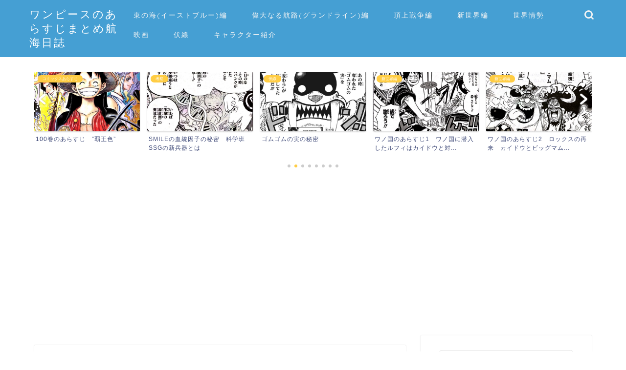

--- FILE ---
content_type: text/html; charset=UTF-8
request_url: https://xn--zcktc0dqa0c3719cuclgl4b50p.com/2021/06/08/%E3%82%AB%E3%83%B3%E5%8D%81%E9%83%8E%E3%81%AE%E8%A3%8F%E5%88%87%E3%82%8A/
body_size: 19534
content:
<!DOCTYPE html>
<html lang="ja">
<head prefix="og: http://ogp.me/ns# fb: http://ogp.me/ns/fb# article: http://ogp.me/ns/article#">
<meta charset="utf-8">
<meta http-equiv="X-UA-Compatible" content="IE=edge">
<meta name="viewport" content="width=device-width, initial-scale=1">
<!-- ここからOGP -->
<meta property="og:type" content="blog">
<meta property="og:title" content="カン十郎の裏切り｜ワンピースのあらすじまとめ航海日誌"> 
<meta property="og:url" content="https://xn--zcktc0dqa0c3719cuclgl4b50p.com/2021/06/08/%e3%82%ab%e3%83%b3%e5%8d%81%e9%83%8e%e3%81%ae%e8%a3%8f%e5%88%87%e3%82%8a/"> 
<meta property="og:description" content="カン十郎はオロチの手下だったことが明らかになる。 以前から、錦えもんたちの中に裏切り者がいることは示唆されていた。 カン"> 
<meta property="og:image" content="https://xn--zcktc0dqa0c3719cuclgl4b50p.com/wp-content/uploads/2021/02/CamScanner-02-04-2021-14.26_1.jpg">
<meta property="og:site_name" content="ワンピースのあらすじまとめ航海日誌">
<meta property="fb:admins" content="">
<meta name="twitter:card" content="summary">
<!-- ここまでOGP --> 

<meta name="description" itemprop="description" content="カン十郎はオロチの手下だったことが明らかになる。 以前から、錦えもんたちの中に裏切り者がいることは示唆されていた。 カン" >
<link rel="shortcut icon" href="https://xn--zcktc0dqa0c3719cuclgl4b50p.com/wp-content/themes/jin/favicon.ico">

<title>カン十郎の裏切り｜ワンピースのあらすじまとめ航海日誌</title>
<meta name='robots' content='max-image-preview:large' />
<link rel='dns-prefetch' href='//ajax.googleapis.com' />
<link rel='dns-prefetch' href='//cdnjs.cloudflare.com' />
<link rel='dns-prefetch' href='//use.fontawesome.com' />
<link rel='dns-prefetch' href='//www.googletagmanager.com' />
<link rel='dns-prefetch' href='//s.w.org' />
<link rel='dns-prefetch' href='//pagead2.googlesyndication.com' />
<link rel="alternate" type="application/rss+xml" title="ワンピースのあらすじまとめ航海日誌 &raquo; フィード" href="https://xn--zcktc0dqa0c3719cuclgl4b50p.com/feed/" />
<link rel="alternate" type="application/rss+xml" title="ワンピースのあらすじまとめ航海日誌 &raquo; コメントフィード" href="https://xn--zcktc0dqa0c3719cuclgl4b50p.com/comments/feed/" />
<link rel="alternate" type="application/rss+xml" title="ワンピースのあらすじまとめ航海日誌 &raquo; カン十郎の裏切り のコメントのフィード" href="https://xn--zcktc0dqa0c3719cuclgl4b50p.com/2021/06/08/%e3%82%ab%e3%83%b3%e5%8d%81%e9%83%8e%e3%81%ae%e8%a3%8f%e5%88%87%e3%82%8a/feed/" />
		<script type="text/javascript">
			window._wpemojiSettings = {"baseUrl":"https:\/\/s.w.org\/images\/core\/emoji\/13.1.0\/72x72\/","ext":".png","svgUrl":"https:\/\/s.w.org\/images\/core\/emoji\/13.1.0\/svg\/","svgExt":".svg","source":{"concatemoji":"https:\/\/xn--zcktc0dqa0c3719cuclgl4b50p.com\/wp-includes\/js\/wp-emoji-release.min.js?ver=5.8.12"}};
			!function(e,a,t){var n,r,o,i=a.createElement("canvas"),p=i.getContext&&i.getContext("2d");function s(e,t){var a=String.fromCharCode;p.clearRect(0,0,i.width,i.height),p.fillText(a.apply(this,e),0,0);e=i.toDataURL();return p.clearRect(0,0,i.width,i.height),p.fillText(a.apply(this,t),0,0),e===i.toDataURL()}function c(e){var t=a.createElement("script");t.src=e,t.defer=t.type="text/javascript",a.getElementsByTagName("head")[0].appendChild(t)}for(o=Array("flag","emoji"),t.supports={everything:!0,everythingExceptFlag:!0},r=0;r<o.length;r++)t.supports[o[r]]=function(e){if(!p||!p.fillText)return!1;switch(p.textBaseline="top",p.font="600 32px Arial",e){case"flag":return s([127987,65039,8205,9895,65039],[127987,65039,8203,9895,65039])?!1:!s([55356,56826,55356,56819],[55356,56826,8203,55356,56819])&&!s([55356,57332,56128,56423,56128,56418,56128,56421,56128,56430,56128,56423,56128,56447],[55356,57332,8203,56128,56423,8203,56128,56418,8203,56128,56421,8203,56128,56430,8203,56128,56423,8203,56128,56447]);case"emoji":return!s([10084,65039,8205,55357,56613],[10084,65039,8203,55357,56613])}return!1}(o[r]),t.supports.everything=t.supports.everything&&t.supports[o[r]],"flag"!==o[r]&&(t.supports.everythingExceptFlag=t.supports.everythingExceptFlag&&t.supports[o[r]]);t.supports.everythingExceptFlag=t.supports.everythingExceptFlag&&!t.supports.flag,t.DOMReady=!1,t.readyCallback=function(){t.DOMReady=!0},t.supports.everything||(n=function(){t.readyCallback()},a.addEventListener?(a.addEventListener("DOMContentLoaded",n,!1),e.addEventListener("load",n,!1)):(e.attachEvent("onload",n),a.attachEvent("onreadystatechange",function(){"complete"===a.readyState&&t.readyCallback()})),(n=t.source||{}).concatemoji?c(n.concatemoji):n.wpemoji&&n.twemoji&&(c(n.twemoji),c(n.wpemoji)))}(window,document,window._wpemojiSettings);
		</script>
		<style type="text/css">
img.wp-smiley,
img.emoji {
	display: inline !important;
	border: none !important;
	box-shadow: none !important;
	height: 1em !important;
	width: 1em !important;
	margin: 0 .07em !important;
	vertical-align: -0.1em !important;
	background: none !important;
	padding: 0 !important;
}
</style>
	<link rel='stylesheet' id='rtoc_style-css'  href='https://xn--zcktc0dqa0c3719cuclgl4b50p.com/wp-content/plugins/rich-table-of-content/css/rtoc_style.css?ver=5.8.12' type='text/css' media='all' />
<link rel='stylesheet' id='wp-block-library-css'  href='https://xn--zcktc0dqa0c3719cuclgl4b50p.com/wp-includes/css/dist/block-library/style.min.css?ver=5.8.12' type='text/css' media='all' />
<link rel='stylesheet' id='wordpress-popular-posts-css-css'  href='https://xn--zcktc0dqa0c3719cuclgl4b50p.com/wp-content/plugins/wordpress-popular-posts/assets/css/wpp.css?ver=5.5.0' type='text/css' media='all' />
<link rel='stylesheet' id='yyi_rinker_stylesheet-css'  href='https://xn--zcktc0dqa0c3719cuclgl4b50p.com/wp-content/plugins/yyi-rinker/css/style.css?v=1.1.2&#038;ver=5.8.12' type='text/css' media='all' />
<link rel='stylesheet' id='theme-style-css'  href='https://xn--zcktc0dqa0c3719cuclgl4b50p.com/wp-content/themes/jin/style.css?ver=5.8.12' type='text/css' media='all' />
<link rel='stylesheet' id='fontawesome-style-css'  href='https://use.fontawesome.com/releases/v5.6.3/css/all.css?ver=5.8.12' type='text/css' media='all' />
<link rel='stylesheet' id='swiper-style-css'  href='https://cdnjs.cloudflare.com/ajax/libs/Swiper/4.0.7/css/swiper.min.css?ver=5.8.12' type='text/css' media='all' />
<script type='text/javascript' src='https://ajax.googleapis.com/ajax/libs/jquery/1.12.4/jquery.min.js?ver=5.8.12' id='jquery-js'></script>
<script type='application/json' id='wpp-json'>
{"sampling_active":0,"sampling_rate":100,"ajax_url":"https:\/\/xn--zcktc0dqa0c3719cuclgl4b50p.com\/wp-json\/wordpress-popular-posts\/v1\/popular-posts","api_url":"https:\/\/xn--zcktc0dqa0c3719cuclgl4b50p.com\/wp-json\/wordpress-popular-posts","ID":2381,"token":"4af397a720","lang":0,"debug":0}
</script>
<script type='text/javascript' src='https://xn--zcktc0dqa0c3719cuclgl4b50p.com/wp-content/plugins/wordpress-popular-posts/assets/js/wpp.min.js?ver=5.5.0' id='wpp-js-js'></script>
<script type='text/javascript' src='https://xn--zcktc0dqa0c3719cuclgl4b50p.com/wp-content/plugins/yyi-rinker/js/event-tracking.js?v=1.1.2' id='yyi_rinker_event_tracking_script-js'></script>

<!-- Google アナリティクス スニペット (Site Kit が追加) -->
<script type='text/javascript' src='https://www.googletagmanager.com/gtag/js?id=G-ZRNY92BYKC' id='google_gtagjs-js' async></script>
<script type='text/javascript' id='google_gtagjs-js-after'>
window.dataLayer = window.dataLayer || [];function gtag(){dataLayer.push(arguments);}
gtag('set', 'linker', {"domains":["xn--zcktc0dqa0c3719cuclgl4b50p.com"]} );
gtag("js", new Date());
gtag("set", "developer_id.dZTNiMT", true);
gtag("config", "G-ZRNY92BYKC");
</script>

<!-- (ここまで) Google アナリティクス スニペット (Site Kit が追加) -->
<link rel="https://api.w.org/" href="https://xn--zcktc0dqa0c3719cuclgl4b50p.com/wp-json/" /><link rel="alternate" type="application/json" href="https://xn--zcktc0dqa0c3719cuclgl4b50p.com/wp-json/wp/v2/posts/2381" /><link rel="canonical" href="https://xn--zcktc0dqa0c3719cuclgl4b50p.com/2021/06/08/%e3%82%ab%e3%83%b3%e5%8d%81%e9%83%8e%e3%81%ae%e8%a3%8f%e5%88%87%e3%82%8a/" />
<link rel='shortlink' href='https://xn--zcktc0dqa0c3719cuclgl4b50p.com/?p=2381' />
<link rel="alternate" type="application/json+oembed" href="https://xn--zcktc0dqa0c3719cuclgl4b50p.com/wp-json/oembed/1.0/embed?url=https%3A%2F%2Fxn--zcktc0dqa0c3719cuclgl4b50p.com%2F2021%2F06%2F08%2F%25e3%2582%25ab%25e3%2583%25b3%25e5%258d%2581%25e9%2583%258e%25e3%2581%25ae%25e8%25a3%258f%25e5%2588%2587%25e3%2582%258a%2F" />
<link rel="alternate" type="text/xml+oembed" href="https://xn--zcktc0dqa0c3719cuclgl4b50p.com/wp-json/oembed/1.0/embed?url=https%3A%2F%2Fxn--zcktc0dqa0c3719cuclgl4b50p.com%2F2021%2F06%2F08%2F%25e3%2582%25ab%25e3%2583%25b3%25e5%258d%2581%25e9%2583%258e%25e3%2581%25ae%25e8%25a3%258f%25e5%2588%2587%25e3%2582%258a%2F&#038;format=xml" />
<meta name="generator" content="Site Kit by Google 1.105.0" />        <style>
            @-webkit-keyframes bgslide {
                from {
                    background-position-x: 0;
                }
                to {
                    background-position-x: -200%;
                }
            }

            @keyframes bgslide {
                    from {
                        background-position-x: 0;
                    }
                    to {
                        background-position-x: -200%;
                    }
            }

            .wpp-widget-placeholder {
                margin: 0 auto;
                width: 60px;
                height: 3px;
                background: #dd3737;
                background: -webkit-gradient(linear, left top, right top, from(#dd3737), color-stop(10%, #571313), to(#dd3737));
                background: linear-gradient(90deg, #dd3737 0%, #571313 10%, #dd3737 100%);
                background-size: 200% auto;
                border-radius: 3px;
                -webkit-animation: bgslide 1s infinite linear;
                animation: bgslide 1s infinite linear;
            }
        </style>
        <style>
.yyi-rinker-images {
    display: flex;
    justify-content: center;
    align-items: center;
    position: relative;

}
div.yyi-rinker-image img.yyi-rinker-main-img.hidden {
    display: none;
}

.yyi-rinker-images-arrow {
    cursor: pointer;
    position: absolute;
    top: 50%;
    display: block;
    margin-top: -11px;
    opacity: 0.6;
    width: 22px;
}

.yyi-rinker-images-arrow-left{
    left: -10px;
}
.yyi-rinker-images-arrow-right{
    right: -10px;
}

.yyi-rinker-images-arrow-left.hidden {
    display: none;
}

.yyi-rinker-images-arrow-right.hidden {
    display: none;
}
div.yyi-rinker-contents.yyi-rinker-design-tate  div.yyi-rinker-box{
    flex-direction: column;
}

div.yyi-rinker-contents.yyi-rinker-design-slim div.yyi-rinker-box .yyi-rinker-links {
    flex-direction: column;
}

div.yyi-rinker-contents.yyi-rinker-design-slim div.yyi-rinker-info {
    width: 100%;
}

div.yyi-rinker-contents.yyi-rinker-design-slim .yyi-rinker-title {
    text-align: center;
}

div.yyi-rinker-contents.yyi-rinker-design-slim .yyi-rinker-links {
    text-align: center;
}
div.yyi-rinker-contents.yyi-rinker-design-slim .yyi-rinker-image {
    margin: auto;
}

div.yyi-rinker-contents.yyi-rinker-design-slim div.yyi-rinker-info ul.yyi-rinker-links li {
	align-self: stretch;
}
div.yyi-rinker-contents.yyi-rinker-design-slim div.yyi-rinker-box div.yyi-rinker-info {
	padding: 0;
}
div.yyi-rinker-contents.yyi-rinker-design-slim div.yyi-rinker-box {
	flex-direction: column;
	padding: 14px 5px 0;
}

.yyi-rinker-design-slim div.yyi-rinker-box div.yyi-rinker-info {
	text-align: center;
}

.yyi-rinker-design-slim div.price-box span.price {
	display: block;
}

div.yyi-rinker-contents.yyi-rinker-design-slim div.yyi-rinker-info div.yyi-rinker-title a{
	font-size:16px;
}

div.yyi-rinker-contents.yyi-rinker-design-slim ul.yyi-rinker-links li.amazonkindlelink:before,  div.yyi-rinker-contents.yyi-rinker-design-slim ul.yyi-rinker-links li.amazonlink:before,  div.yyi-rinker-contents.yyi-rinker-design-slim ul.yyi-rinker-links li.rakutenlink:before,  div.yyi-rinker-contents.yyi-rinker-design-slim ul.yyi-rinker-links li.yahoolink:before {
	font-size:12px;
}

div.yyi-rinker-contents.yyi-rinker-design-slim ul.yyi-rinker-links li a {
	font-size: 13px;
}
.entry-content ul.yyi-rinker-links li {
	padding: 0;
}

				</style>	<style type="text/css">
		#wrapper{
							background-color: #fff;
				background-image: url();
					}
		.related-entry-headline-text span:before,
		#comment-title span:before,
		#reply-title span:before{
			background-color: #e59e34;
			border-color: #e59e34!important;
		}
		
		#breadcrumb:after,
		#page-top a{	
			background-color: #3b4675;
		}
				footer{
			background-color: #3b4675;
		}
		.footer-inner a,
		#copyright,
		#copyright-center{
			border-color: #fff!important;
			color: #fff!important;
		}
		#footer-widget-area
		{
			border-color: #fff!important;
		}
				.page-top-footer a{
			color: #3b4675!important;
		}
				#breadcrumb ul li,
		#breadcrumb ul li a{
			color: #3b4675!important;
		}
		
		body,
		a,
		a:link,
		a:visited,
		.my-profile,
		.widgettitle,
		.tabBtn-mag label{
			color: #3b4675;
		}
		a:hover{
			color: #f40000;
		}
						.widget_nav_menu ul > li > a:before,
		.widget_categories ul > li > a:before,
		.widget_pages ul > li > a:before,
		.widget_recent_entries ul > li > a:before,
		.widget_archive ul > li > a:before,
		.widget_archive form:after,
		.widget_categories form:after,
		.widget_nav_menu ul > li > ul.sub-menu > li > a:before,
		.widget_categories ul > li > .children > li > a:before,
		.widget_pages ul > li > .children > li > a:before,
		.widget_nav_menu ul > li > ul.sub-menu > li > ul.sub-menu li > a:before,
		.widget_categories ul > li > .children > li > .children li > a:before,
		.widget_pages ul > li > .children > li > .children li > a:before{
			color: #e59e34;
		}
		.widget_nav_menu ul .sub-menu .sub-menu li a:before{
			background-color: #3b4675!important;
		}
		footer .footer-widget,
		footer .footer-widget a,
		footer .footer-widget ul li,
		.footer-widget.widget_nav_menu ul > li > a:before,
		.footer-widget.widget_categories ul > li > a:before,
		.footer-widget.widget_recent_entries ul > li > a:before,
		.footer-widget.widget_pages ul > li > a:before,
		.footer-widget.widget_archive ul > li > a:before,
		footer .widget_tag_cloud .tagcloud a:before{
			color: #fff!important;
			border-color: #fff!important;
		}
		footer .footer-widget .widgettitle{
			color: #fff!important;
			border-color: #ffcd44!important;
		}
		footer .widget_nav_menu ul .children .children li a:before,
		footer .widget_categories ul .children .children li a:before,
		footer .widget_nav_menu ul .sub-menu .sub-menu li a:before{
			background-color: #fff!important;
		}
		#drawernav a:hover,
		.post-list-title,
		#prev-next p,
		#toc_container .toc_list li a{
			color: #3b4675!important;
		}
		
		#header-box{
			background-color: #459fd3;
		}
						@media (min-width: 768px) {
		#header-box .header-box10-bg:before,
		#header-box .header-box11-bg:before{
			border-radius: 2px;
		}
		}
										@media (min-width: 768px) {
			.top-image-meta{
				margin-top: calc(0px - 30px);
			}
		}
		@media (min-width: 1200px) {
			.top-image-meta{
				margin-top: calc(0px);
			}
		}
				.pickup-contents:before{
			background-color: #459fd3!important;
		}
		
		.main-image-text{
			color: #555;
		}
		.main-image-text-sub{
			color: #555;
		}
		
				@media (min-width: 481px) {
			#site-info{
				padding-top: 15px!important;
				padding-bottom: 15px!important;
			}
		}
		
		#site-info span a{
			color: #ffffff!important;
		}
		
				#headmenu .headsns .line a svg{
			fill: #f4f4f4!important;
		}
		#headmenu .headsns a,
		#headmenu{
			color: #f4f4f4!important;
			border-color:#f4f4f4!important;
		}
						.profile-follow .line-sns a svg{
			fill: #e59e34!important;
		}
		.profile-follow .line-sns a:hover svg{
			fill: #ffcd44!important;
		}
		.profile-follow a{
			color: #e59e34!important;
			border-color:#e59e34!important;
		}
		.profile-follow a:hover,
		#headmenu .headsns a:hover{
			color:#ffcd44!important;
			border-color:#ffcd44!important;
		}
				.search-box:hover{
			color:#ffcd44!important;
			border-color:#ffcd44!important;
		}
				#header #headmenu .headsns .line a:hover svg{
			fill:#ffcd44!important;
		}
		.cps-icon-bar,
		#navtoggle:checked + .sp-menu-open .cps-icon-bar{
			background-color: #ffffff;
		}
		#nav-container{
			background-color: #ffffff;
		}
		.menu-box .menu-item svg{
			fill:#f4f4f4;
		}
		#drawernav ul.menu-box > li > a,
		#drawernav2 ul.menu-box > li > a,
		#drawernav3 ul.menu-box > li > a,
		#drawernav4 ul.menu-box > li > a,
		#drawernav5 ul.menu-box > li > a,
		#drawernav ul.menu-box > li.menu-item-has-children:after,
		#drawernav2 ul.menu-box > li.menu-item-has-children:after,
		#drawernav3 ul.menu-box > li.menu-item-has-children:after,
		#drawernav4 ul.menu-box > li.menu-item-has-children:after,
		#drawernav5 ul.menu-box > li.menu-item-has-children:after{
			color: #f4f4f4!important;
		}
		#drawernav ul.menu-box li a,
		#drawernav2 ul.menu-box li a,
		#drawernav3 ul.menu-box li a,
		#drawernav4 ul.menu-box li a,
		#drawernav5 ul.menu-box li a{
			font-size: 14px!important;
		}
		#drawernav3 ul.menu-box > li{
			color: #3b4675!important;
		}
		#drawernav4 .menu-box > .menu-item > a:after,
		#drawernav3 .menu-box > .menu-item > a:after,
		#drawernav .menu-box > .menu-item > a:after{
			background-color: #f4f4f4!important;
		}
		#drawernav2 .menu-box > .menu-item:hover,
		#drawernav5 .menu-box > .menu-item:hover{
			border-top-color: #e59e34!important;
		}
				.cps-info-bar a{
			background-color: #ed0000!important;
		}
				@media (min-width: 768px) {
			.post-list-mag .post-list-item:not(:nth-child(2n)){
				margin-right: 2.6%;
			}
		}
				@media (min-width: 768px) {
			#tab-1:checked ~ .tabBtn-mag li [for="tab-1"]:after,
			#tab-2:checked ~ .tabBtn-mag li [for="tab-2"]:after,
			#tab-3:checked ~ .tabBtn-mag li [for="tab-3"]:after,
			#tab-4:checked ~ .tabBtn-mag li [for="tab-4"]:after{
				border-top-color: #e59e34!important;
			}
			.tabBtn-mag label{
				border-bottom-color: #e59e34!important;
			}
		}
		#tab-1:checked ~ .tabBtn-mag li [for="tab-1"],
		#tab-2:checked ~ .tabBtn-mag li [for="tab-2"],
		#tab-3:checked ~ .tabBtn-mag li [for="tab-3"],
		#tab-4:checked ~ .tabBtn-mag li [for="tab-4"],
		#prev-next a.next:after,
		#prev-next a.prev:after,
		.more-cat-button a:hover span:before{
			background-color: #e59e34!important;
		}
		

		.swiper-slide .post-list-cat,
		.post-list-mag .post-list-cat,
		.post-list-mag3col .post-list-cat,
		.post-list-mag-sp1col .post-list-cat,
		.swiper-pagination-bullet-active,
		.pickup-cat,
		.post-list .post-list-cat,
		#breadcrumb .bcHome a:hover span:before,
		.popular-item:nth-child(1) .pop-num,
		.popular-item:nth-child(2) .pop-num,
		.popular-item:nth-child(3) .pop-num{
			background-color: #ffcd44!important;
		}
		.sidebar-btn a,
		.profile-sns-menu{
			background-color: #ffcd44!important;
		}
		.sp-sns-menu a,
		.pickup-contents-box a:hover .pickup-title{
			border-color: #e59e34!important;
			color: #e59e34!important;
		}
				.pro-line svg{
			fill: #e59e34!important;
		}
		.cps-post-cat a,
		.meta-cat,
		.popular-cat{
			background-color: #ffcd44!important;
			border-color: #ffcd44!important;
		}
		.tagicon,
		.tag-box a,
		#toc_container .toc_list > li,
		#toc_container .toc_title{
			color: #e59e34!important;
		}
		.widget_tag_cloud a::before{
			color: #3b4675!important;
		}
		.tag-box a,
		#toc_container:before{
			border-color: #e59e34!important;
		}
		.cps-post-cat a:hover{
			color: #f40000!important;
		}
		.pagination li:not([class*="current"]) a:hover,
		.widget_tag_cloud a:hover{
			background-color: #e59e34!important;
		}
		.pagination li:not([class*="current"]) a:hover{
			opacity: 0.5!important;
		}
		.pagination li.current a{
			background-color: #e59e34!important;
			border-color: #e59e34!important;
		}
		.nextpage a:hover span {
			color: #e59e34!important;
			border-color: #e59e34!important;
		}
		.cta-content:before{
			background-color: #6FBFCA!important;
		}
		.cta-text,
		.info-title{
			color: #fff!important;
		}
		#footer-widget-area.footer_style1 .widgettitle{
			border-color: #ffcd44!important;
		}
		.sidebar_style1 .widgettitle,
		.sidebar_style5 .widgettitle{
			border-color: #e59e34!important;
		}
		.sidebar_style2 .widgettitle,
		.sidebar_style4 .widgettitle,
		.sidebar_style6 .widgettitle,
		#home-bottom-widget .widgettitle,
		#home-top-widget .widgettitle,
		#post-bottom-widget .widgettitle,
		#post-top-widget .widgettitle{
			background-color: #e59e34!important;
		}
		#home-bottom-widget .widget_search .search-box input[type="submit"],
		#home-top-widget .widget_search .search-box input[type="submit"],
		#post-bottom-widget .widget_search .search-box input[type="submit"],
		#post-top-widget .widget_search .search-box input[type="submit"]{
			background-color: #ffcd44!important;
		}
		
		.tn-logo-size{
			font-size: 160%!important;
		}
		@media (min-width: 481px) {
		.tn-logo-size img{
			width: calc(160%*0.5)!important;
		}
		}
		@media (min-width: 768px) {
		.tn-logo-size img{
			width: calc(160%*2.2)!important;
		}
		}
		@media (min-width: 1200px) {
		.tn-logo-size img{
			width: 160%!important;
		}
		}
		.sp-logo-size{
			font-size: 100%!important;
		}
		.sp-logo-size img{
			width: 100%!important;
		}
				.cps-post-main ul > li:before,
		.cps-post-main ol > li:before{
			background-color: #ffcd44!important;
		}
		.profile-card .profile-title{
			background-color: #e59e34!important;
		}
		.profile-card{
			border-color: #e59e34!important;
		}
		.cps-post-main a{
			color:#008db7;
		}
		.cps-post-main .marker{
			background: -webkit-linear-gradient( transparent 60%, #ffcedb 0% ) ;
			background: linear-gradient( transparent 60%, #ffcedb 0% ) ;
		}
		.cps-post-main .marker2{
			background: -webkit-linear-gradient( transparent 60%, #a9eaf2 0% ) ;
			background: linear-gradient( transparent 60%, #a9eaf2 0% ) ;
		}
		.cps-post-main .jic-sc{
			color:#e9546b;
		}
		
		
		.simple-box1{
			border-color:#ef9b9b!important;
		}
		.simple-box2{
			border-color:#f2bf7d!important;
		}
		.simple-box3{
			border-color:#b5e28a!important;
		}
		.simple-box4{
			border-color:#7badd8!important;
		}
		.simple-box4:before{
			background-color: #7badd8;
		}
		.simple-box5{
			border-color:#e896c7!important;
		}
		.simple-box5:before{
			background-color: #e896c7;
		}
		.simple-box6{
			background-color:#fffdef!important;
		}
		.simple-box7{
			border-color:#def1f9!important;
		}
		.simple-box7:before{
			background-color:#def1f9!important;
		}
		.simple-box8{
			border-color:#96ddc1!important;
		}
		.simple-box8:before{
			background-color:#96ddc1!important;
		}
		.simple-box9:before{
			background-color:#e1c0e8!important;
		}
				.simple-box9:after{
			border-color:#e1c0e8 #e1c0e8 #fff #fff!important;
		}
				
		.kaisetsu-box1:before,
		.kaisetsu-box1-title{
			background-color:#ffb49e!important;
		}
		.kaisetsu-box2{
			border-color:#89c2f4!important;
		}
		.kaisetsu-box2-title{
			background-color:#89c2f4!important;
		}
		.kaisetsu-box4{
			border-color:#ea91a9!important;
		}
		.kaisetsu-box4-title{
			background-color:#ea91a9!important;
		}
		.kaisetsu-box5:before{
			background-color:#57b3ba!important;
		}
		.kaisetsu-box5-title{
			background-color:#57b3ba!important;
		}
		
		.concept-box1{
			border-color:#85db8f!important;
		}
		.concept-box1:after{
			background-color:#85db8f!important;
		}
		.concept-box1:before{
			content:"ポイント"!important;
			color:#85db8f!important;
		}
		.concept-box2{
			border-color:#f7cf6a!important;
		}
		.concept-box2:after{
			background-color:#f7cf6a!important;
		}
		.concept-box2:before{
			content:"注意点"!important;
			color:#f7cf6a!important;
		}
		.concept-box3{
			border-color:#86cee8!important;
		}
		.concept-box3:after{
			background-color:#86cee8!important;
		}
		.concept-box3:before{
			content:"良い例"!important;
			color:#86cee8!important;
		}
		.concept-box4{
			border-color:#ed8989!important;
		}
		.concept-box4:after{
			background-color:#ed8989!important;
		}
		.concept-box4:before{
			content:"悪い例"!important;
			color:#ed8989!important;
		}
		.concept-box5{
			border-color:#9e9e9e!important;
		}
		.concept-box5:after{
			background-color:#9e9e9e!important;
		}
		.concept-box5:before{
			content:"参考"!important;
			color:#9e9e9e!important;
		}
		.concept-box6{
			border-color:#8eaced!important;
		}
		.concept-box6:after{
			background-color:#8eaced!important;
		}
		.concept-box6:before{
			content:"メモ"!important;
			color:#8eaced!important;
		}
		
		.innerlink-box1,
		.blog-card{
			border-color:#73bc9b!important;
		}
		.innerlink-box1-title{
			background-color:#73bc9b!important;
			border-color:#73bc9b!important;
		}
		.innerlink-box1:before,
		.blog-card-hl-box{
			background-color:#73bc9b!important;
		}
				
		.jin-ac-box01-title::after{
			color: #e59e34;
		}
		
		.color-button01 a,
		.color-button01 a:hover,
		.color-button01:before{
			background-color: #008db7!important;
		}
		.top-image-btn-color a,
		.top-image-btn-color a:hover,
		.top-image-btn-color:before{
			background-color: #f7ee42!important;
		}
		.color-button02 a,
		.color-button02 a:hover,
		.color-button02:before{
			background-color: #d9333f!important;
		}
		
		.color-button01-big a,
		.color-button01-big a:hover,
		.color-button01-big:before{
			background-color: #3296d1!important;
		}
		.color-button01-big a,
		.color-button01-big:before{
			border-radius: 5px!important;
		}
		.color-button01-big a{
			padding-top: 20px!important;
			padding-bottom: 20px!important;
		}
		
		.color-button02-big a,
		.color-button02-big a:hover,
		.color-button02-big:before{
			background-color: #83d159!important;
		}
		.color-button02-big a,
		.color-button02-big:before{
			border-radius: 5px!important;
		}
		.color-button02-big a{
			padding-top: 20px!important;
			padding-bottom: 20px!important;
		}
				.color-button01-big{
			width: 75%!important;
		}
		.color-button02-big{
			width: 75%!important;
		}
				
		
					.top-image-btn-color:before,
			.color-button01:before,
			.color-button02:before,
			.color-button01-big:before,
			.color-button02-big:before{
				bottom: -1px;
				left: -1px;
				width: 100%;
				height: 100%;
				border-radius: 6px;
				box-shadow: 0px 1px 5px 0px rgba(0, 0, 0, 0.25);
				-webkit-transition: all .4s;
				transition: all .4s;
			}
			.top-image-btn-color a:hover,
			.color-button01 a:hover,
			.color-button02 a:hover,
			.color-button01-big a:hover,
			.color-button02-big a:hover{
				-webkit-transform: translateY(2px);
				transform: translateY(2px);
				-webkit-filter: brightness(0.95);
				 filter: brightness(0.95);
			}
			.top-image-btn-color:hover:before,
			.color-button01:hover:before,
			.color-button02:hover:before,
			.color-button01-big:hover:before,
			.color-button02-big:hover:before{
				-webkit-transform: translateY(2px);
				transform: translateY(2px);
				box-shadow: none!important;
			}
				
		.h2-style01 h2,
		.h2-style02 h2:before,
		.h2-style03 h2,
		.h2-style04 h2:before,
		.h2-style05 h2,
		.h2-style07 h2:before,
		.h2-style07 h2:after,
		.h3-style03 h3:before,
		.h3-style02 h3:before,
		.h3-style05 h3:before,
		.h3-style07 h3:before,
		.h2-style08 h2:after,
		.h2-style10 h2:before,
		.h2-style10 h2:after,
		.h3-style02 h3:after,
		.h4-style02 h4:before{
			background-color: #e59e34!important;
		}
		.h3-style01 h3,
		.h3-style04 h3,
		.h3-style05 h3,
		.h3-style06 h3,
		.h4-style01 h4,
		.h2-style02 h2,
		.h2-style08 h2,
		.h2-style08 h2:before,
		.h2-style09 h2,
		.h4-style03 h4{
			border-color: #e59e34!important;
		}
		.h2-style05 h2:before{
			border-top-color: #e59e34!important;
		}
		.h2-style06 h2:before,
		.sidebar_style3 .widgettitle:after{
			background-image: linear-gradient(
				-45deg,
				transparent 25%,
				#e59e34 25%,
				#e59e34 50%,
				transparent 50%,
				transparent 75%,
				#e59e34 75%,
				#e59e34			);
		}
				.jin-h2-icons.h2-style02 h2 .jic:before,
		.jin-h2-icons.h2-style04 h2 .jic:before,
		.jin-h2-icons.h2-style06 h2 .jic:before,
		.jin-h2-icons.h2-style07 h2 .jic:before,
		.jin-h2-icons.h2-style08 h2 .jic:before,
		.jin-h2-icons.h2-style09 h2 .jic:before,
		.jin-h2-icons.h2-style10 h2 .jic:before,
		.jin-h3-icons.h3-style01 h3 .jic:before,
		.jin-h3-icons.h3-style02 h3 .jic:before,
		.jin-h3-icons.h3-style03 h3 .jic:before,
		.jin-h3-icons.h3-style04 h3 .jic:before,
		.jin-h3-icons.h3-style05 h3 .jic:before,
		.jin-h3-icons.h3-style06 h3 .jic:before,
		.jin-h3-icons.h3-style07 h3 .jic:before,
		.jin-h4-icons.h4-style01 h4 .jic:before,
		.jin-h4-icons.h4-style02 h4 .jic:before,
		.jin-h4-icons.h4-style03 h4 .jic:before,
		.jin-h4-icons.h4-style04 h4 .jic:before{
			color:#e59e34;
		}
		
		@media all and (-ms-high-contrast:none){
			*::-ms-backdrop, .color-button01:before,
			.color-button02:before,
			.color-button01-big:before,
			.color-button02-big:before{
				background-color: #595857!important;
			}
		}
		
		.jin-lp-h2 h2,
		.jin-lp-h2 h2{
			background-color: transparent!important;
			border-color: transparent!important;
			color: #3b4675!important;
		}
		.jincolumn-h3style2{
			border-color:#e59e34!important;
		}
		.jinlph2-style1 h2:first-letter{
			color:#e59e34!important;
		}
		.jinlph2-style2 h2,
		.jinlph2-style3 h2{
			border-color:#e59e34!important;
		}
		.jin-photo-title .jin-fusen1-down,
		.jin-photo-title .jin-fusen1-even,
		.jin-photo-title .jin-fusen1-up{
			border-left-color:#e59e34;
		}
		.jin-photo-title .jin-fusen2,
		.jin-photo-title .jin-fusen3{
			background-color:#e59e34;
		}
		.jin-photo-title .jin-fusen2:before,
		.jin-photo-title .jin-fusen3:before {
			border-top-color: #e59e34;
		}
		.has-huge-font-size{
			font-size:42px!important;
		}
		.has-large-font-size{
			font-size:36px!important;
		}
		.has-medium-font-size{
			font-size:20px!important;
		}
		.has-normal-font-size{
			font-size:16px!important;
		}
		.has-small-font-size{
			font-size:13px!important;
		}
		
		
	</style>

<!-- Google AdSense スニペット (Site Kit が追加) -->
<meta name="google-adsense-platform-account" content="ca-host-pub-2644536267352236">
<meta name="google-adsense-platform-domain" content="sitekit.withgoogle.com">
<!-- (ここまで) Google AdSense スニペット (Site Kit が追加) -->

<!-- Google AdSense スニペット (Site Kit が追加) -->
<script async="async" src="https://pagead2.googlesyndication.com/pagead/js/adsbygoogle.js?client=ca-pub-4785832156275577&amp;host=ca-host-pub-2644536267352236" crossorigin="anonymous" type="text/javascript"></script>

<!-- (ここまで) Google AdSense スニペット (Site Kit が追加) -->
	<style type="text/css">
		/*<!-- rtoc -->*/
		.rtoc-mokuji-content {
			background-color: #ffffff;
		}

		.rtoc-mokuji-content.frame1 {
			border: 1px solid #e59e34;
		}

		.rtoc-mokuji-content #rtoc-mokuji-title {
			color: #e59e34;
		}

		.rtoc-mokuji-content .rtoc-mokuji li>a {
			color: #333333;
		}

		.rtoc-mokuji-content .mokuji_ul.level-1>.rtoc-item::before {
			background-color: #e59e34 !important;
		}

		.rtoc-mokuji-content .mokuji_ul.level-2>.rtoc-item::before {
			background-color: #e59e34 !important;
		}
		.rtoc-mokuji-content.frame2::before, .rtoc-mokuji-content.frame3, .rtoc-mokuji-content.frame4, .rtoc-mokuji-content.frame5{
			border-color:#e59e34;
		}
		.rtoc-mokuji-content.frame5::before, .rtoc-mokuji-content.frame5::after{
			background-color:#e59e34;
		}

		.cls-1,
		.cls-2 {
			stroke: #e59e34;
		}

		.rtoc-mokuji-content .decimal_ol.level-2>.rtoc-item::before,
		.rtoc-mokuji-content .mokuji_ol.level-2>.rtoc-item::before,
		.rtoc-mokuji-content .decimal_ol.level-2 > .rtoc-item::after {
			color: #e59e34;
			background-color: #e59e34;
		}
		.rtoc-mokuji-content .rtoc-mokuji.level-1 > .rtoc-item::before{
			color: #e59e34;
		}

		.rtoc-mokuji-content .decimal_ol>.rtoc-item::after {
			background-color: #e59e34;
		}

		.rtoc-mokuji-content .decimal_ol>.rtoc-item::before {
			color: #e59e34;
		}
		/*rtoc_return*/
		#rtoc_return a::before {
			background-image: url(https://xn--zcktc0dqa0c3719cuclgl4b50p.com/wp-content/plugins/rich-table-of-content/include/../img/rtoc_return.png);
		}

		#rtoc_return a {
			background-color: #e59e34 !important;
		}

		/* アクセントポイント */
		.rtoc-mokuji-content .level-1>.rtoc-item #rtocAC.accent-point::after {
			background-color: #e59e34;
		}

		.rtoc-mokuji-content .level-2>.rtoc-item #rtocAC.accent-point::after {
			background-color: #e59e34;
		}
		/* rtoc_addon */
		
	</style>
				<style type="text/css">
				.rtoc-mokuji-content #rtoc-mokuji-title{
					color:#e59e34;
				}

				.rtoc-mokuji-content.frame2::before,
				.rtoc-mokuji-content.frame3,
				.rtoc-mokuji-content.frame4,
				.rtoc-mokuji-content.frame5 {
					border-color: #e59e34;
				}

				.rtoc-mokuji-content .decimal_ol>.rtoc-item::before,
				.rtoc-mokuji-content .decimal_ol.level-2>.rtoc-item::before,
				.rtoc-mokuji-content .mokuji_ol>.rtoc-item::before {
					color: #e59e34;
				}

				.rtoc-mokuji-content .decimal_ol>.rtoc-item::after,
				.rtoc-mokuji-content .decimal_ol>.rtoc-item::after,
				.rtoc-mokuji-content .mokuji_ul.level-1>.rtoc-item::before,
				.rtoc-mokuji-content .mokuji_ul.level-2>.rtoc-item::before {
					background-color: #e59e34 !important;
				}

							</style>
	
<!--カエレバCSS-->
<!--アプリーチCSS-->

<!-- Global site tag (gtag.js) - Google Analytics -->
<script async src="https://www.googletagmanager.com/gtag/js?id=UA-138424447-1"></script>
<script>
  window.dataLayer = window.dataLayer || [];
  function gtag(){dataLayer.push(arguments);}
  gtag('js', new Date());

  gtag('config', 'UA-138424447-1');
</script>
</head>
<body class="post-template-default single single-post postid-2381 single-format-standard" id="nofont-style">
<div id="wrapper">

		
	<div id="scroll-content" class="animate">
	
		<!--ヘッダー-->

					<div id="header-box" class="tn_on header-box animate">
	<div id="header" class="header-type1 header animate">
				
		<div id="site-info" class="ef">
												<span class="tn-logo-size"><a href='https://xn--zcktc0dqa0c3719cuclgl4b50p.com/' title='ワンピースのあらすじまとめ航海日誌' rel='home'>ワンピースのあらすじまとめ航海日誌</a></span>
									</div>

				<!--グローバルナビゲーション layout3-->
		<div id="drawernav3" class="ef">
			<nav class="fixed-content ef"><ul class="menu-box"><li class="menu-item menu-item-type-taxonomy menu-item-object-category menu-item-has-children menu-item-1904"><a href="https://xn--zcktc0dqa0c3719cuclgl4b50p.com/category/%e6%9d%b1%e3%81%ae%e6%b5%b7%e3%82%a4%e3%83%bc%e3%82%b9%e3%83%88%e3%83%96%e3%83%ab%e3%83%bc%e7%b7%a8/">東の海(イーストブルー)編</a>
<ul class="sub-menu">
	<li class="menu-item menu-item-type-taxonomy menu-item-object-category menu-item-1905"><a href="https://xn--zcktc0dqa0c3719cuclgl4b50p.com/category/%e6%9d%b1%e3%81%ae%e6%b5%b7%e3%82%a4%e3%83%bc%e3%82%b9%e3%83%88%e3%83%96%e3%83%ab%e3%83%bc%e7%b7%a8/%e3%83%95%e3%83%bc%e3%82%b7%e3%83%a3%e6%9d%91/">フーシャ村</a></li>
	<li class="menu-item menu-item-type-taxonomy menu-item-object-category menu-item-1906"><a href="https://xn--zcktc0dqa0c3719cuclgl4b50p.com/category/%e6%9d%b1%e3%81%ae%e6%b5%b7%e3%82%a4%e3%83%bc%e3%82%b9%e3%83%88%e3%83%96%e3%83%ab%e3%83%bc%e7%b7%a8/%e3%82%b4%e3%83%bc%e3%82%b9%e5%b3%b6/">ゴース島</a></li>
	<li class="menu-item menu-item-type-taxonomy menu-item-object-category menu-item-1907"><a href="https://xn--zcktc0dqa0c3719cuclgl4b50p.com/category/%e6%9d%b1%e3%81%ae%e6%b5%b7%e3%82%a4%e3%83%bc%e3%82%b9%e3%83%88%e3%83%96%e3%83%ab%e3%83%bc%e7%b7%a8/%e3%82%b7%e3%82%a7%e3%83%ab%e3%82%ba%e3%82%bf%e3%82%a6%e3%83%b3/">シェルズタウン</a></li>
	<li class="menu-item menu-item-type-taxonomy menu-item-object-category menu-item-1908"><a href="https://xn--zcktc0dqa0c3719cuclgl4b50p.com/category/%e6%9d%b1%e3%81%ae%e6%b5%b7%e3%82%a4%e3%83%bc%e3%82%b9%e3%83%88%e3%83%96%e3%83%ab%e3%83%bc%e7%b7%a8/%e3%82%aa%e3%83%ac%e3%83%b3%e3%82%b8%e3%81%ae%e7%94%ba/">オレンジの町</a></li>
	<li class="menu-item menu-item-type-taxonomy menu-item-object-category menu-item-1909"><a href="https://xn--zcktc0dqa0c3719cuclgl4b50p.com/category/%e6%9d%b1%e3%81%ae%e6%b5%b7%e3%82%a4%e3%83%bc%e3%82%b9%e3%83%88%e3%83%96%e3%83%ab%e3%83%bc%e7%b7%a8/%e7%8f%8d%e7%8d%a3%e3%81%ae%e5%b3%b6/">珍獣の島</a></li>
	<li class="menu-item menu-item-type-taxonomy menu-item-object-category menu-item-1910"><a href="https://xn--zcktc0dqa0c3719cuclgl4b50p.com/category/%e6%9d%b1%e3%81%ae%e6%b5%b7%e3%82%a4%e3%83%bc%e3%82%b9%e3%83%88%e3%83%96%e3%83%ab%e3%83%bc%e7%b7%a8/%e3%82%b7%e3%83%ad%e3%83%83%e3%83%97%e6%9d%91/">シロップ村</a></li>
	<li class="menu-item menu-item-type-taxonomy menu-item-object-category menu-item-1911"><a href="https://xn--zcktc0dqa0c3719cuclgl4b50p.com/category/%e6%9d%b1%e3%81%ae%e6%b5%b7%e3%82%a4%e3%83%bc%e3%82%b9%e3%83%88%e3%83%96%e3%83%ab%e3%83%bc%e7%b7%a8/%e6%b5%b7%e4%b8%8a%e3%83%ac%e3%82%b9%e3%83%88%e3%83%a9%e3%83%b3%e3%83%90%e3%83%a9%e3%83%86%e3%82%a3%e3%82%a8/">海上レストランバラティエ</a></li>
	<li class="menu-item menu-item-type-taxonomy menu-item-object-category menu-item-1912"><a href="https://xn--zcktc0dqa0c3719cuclgl4b50p.com/category/%e6%9d%b1%e3%81%ae%e6%b5%b7%e3%82%a4%e3%83%bc%e3%82%b9%e3%83%88%e3%83%96%e3%83%ab%e3%83%bc%e7%b7%a8/%e3%82%b3%e3%82%b3%e3%83%a4%e3%82%b7%e6%9d%91/">ココヤシ村</a></li>
	<li class="menu-item menu-item-type-taxonomy menu-item-object-category menu-item-1913"><a href="https://xn--zcktc0dqa0c3719cuclgl4b50p.com/category/%e6%9d%b1%e3%81%ae%e6%b5%b7%e3%82%a4%e3%83%bc%e3%82%b9%e3%83%88%e3%83%96%e3%83%ab%e3%83%bc%e7%b7%a8/%e3%83%ad%e3%83%bc%e3%82%b0%e3%82%bf%e3%82%a6%e3%83%b3/">ローグタウン</a></li>
</ul>
</li>
<li class="menu-item menu-item-type-taxonomy menu-item-object-category menu-item-has-children menu-item-1914"><a href="https://xn--zcktc0dqa0c3719cuclgl4b50p.com/category/%e5%81%89%e5%a4%a7%e3%81%aa%e3%82%8b%e8%88%aa%e8%b7%af%e3%82%b0%e3%83%a9%e3%83%b3%e3%83%89%e3%83%a9%e3%82%a4%e3%83%b3%e7%b7%a8/">偉大なる航路(グランドライン)編</a>
<ul class="sub-menu">
	<li class="menu-item menu-item-type-taxonomy menu-item-object-category menu-item-1915"><a href="https://xn--zcktc0dqa0c3719cuclgl4b50p.com/category/%e5%81%89%e5%a4%a7%e3%81%aa%e3%82%8b%e8%88%aa%e8%b7%af%e3%82%b0%e3%83%a9%e3%83%b3%e3%83%89%e3%83%a9%e3%82%a4%e3%83%b3%e7%b7%a8/%e5%8f%8c%e5%ad%90%e5%b2%ac/">双子岬</a></li>
	<li class="menu-item menu-item-type-taxonomy menu-item-object-category menu-item-1916"><a href="https://xn--zcktc0dqa0c3719cuclgl4b50p.com/category/%e5%81%89%e5%a4%a7%e3%81%aa%e3%82%8b%e8%88%aa%e8%b7%af%e3%82%b0%e3%83%a9%e3%83%b3%e3%83%89%e3%83%a9%e3%82%a4%e3%83%b3%e7%b7%a8/%e3%82%a6%e3%82%a4%e3%82%b9%e3%82%ad%e3%83%bc%e3%83%94%e3%83%bc%e3%82%af/">ウイスキーピーク</a></li>
	<li class="menu-item menu-item-type-taxonomy menu-item-object-category menu-item-1917"><a href="https://xn--zcktc0dqa0c3719cuclgl4b50p.com/category/%e5%81%89%e5%a4%a7%e3%81%aa%e3%82%8b%e8%88%aa%e8%b7%af%e3%82%b0%e3%83%a9%e3%83%b3%e3%83%89%e3%83%a9%e3%82%a4%e3%83%b3%e7%b7%a8/%e3%83%aa%e3%83%88%e3%83%ab%e3%82%ac%e3%83%bc%e3%83%87%e3%83%b3/">リトルガーデン</a></li>
	<li class="menu-item menu-item-type-taxonomy menu-item-object-category menu-item-1918"><a href="https://xn--zcktc0dqa0c3719cuclgl4b50p.com/category/%e5%81%89%e5%a4%a7%e3%81%aa%e3%82%8b%e8%88%aa%e8%b7%af%e3%82%b0%e3%83%a9%e3%83%b3%e3%83%89%e3%83%a9%e3%82%a4%e3%83%b3%e7%b7%a8/%e3%83%89%e3%83%a9%e3%83%a0%e7%8e%8b%e5%9b%bd/">ドラム王国</a></li>
	<li class="menu-item menu-item-type-taxonomy menu-item-object-category menu-item-1919"><a href="https://xn--zcktc0dqa0c3719cuclgl4b50p.com/category/%e5%81%89%e5%a4%a7%e3%81%aa%e3%82%8b%e8%88%aa%e8%b7%af%e3%82%b0%e3%83%a9%e3%83%b3%e3%83%89%e3%83%a9%e3%82%a4%e3%83%b3%e7%b7%a8/%e3%82%a2%e3%83%a9%e3%83%90%e3%82%b9%e3%82%bf%e7%8e%8b%e5%9b%bd/">アラバスタ王国</a></li>
	<li class="menu-item menu-item-type-taxonomy menu-item-object-category menu-item-1920"><a href="https://xn--zcktc0dqa0c3719cuclgl4b50p.com/category/%e5%81%89%e5%a4%a7%e3%81%aa%e3%82%8b%e8%88%aa%e8%b7%af%e3%82%b0%e3%83%a9%e3%83%b3%e3%83%89%e3%83%a9%e3%82%a4%e3%83%b3%e7%b7%a8/%e3%82%b8%e3%83%a3%e3%83%a4/">ジャヤ</a></li>
	<li class="menu-item menu-item-type-taxonomy menu-item-object-category menu-item-1921"><a href="https://xn--zcktc0dqa0c3719cuclgl4b50p.com/category/%e5%81%89%e5%a4%a7%e3%81%aa%e3%82%8b%e8%88%aa%e8%b7%af%e3%82%b0%e3%83%a9%e3%83%b3%e3%83%89%e3%83%a9%e3%82%a4%e3%83%b3%e7%b7%a8/%e7%a9%ba%e5%b3%b6%e3%82%b9%e3%82%ab%e3%82%a4%e3%83%94%e3%82%a2/">空島スカイピア</a></li>
	<li class="menu-item menu-item-type-taxonomy menu-item-object-category menu-item-1922"><a href="https://xn--zcktc0dqa0c3719cuclgl4b50p.com/category/%e5%81%89%e5%a4%a7%e3%81%aa%e3%82%8b%e8%88%aa%e8%b7%af%e3%82%b0%e3%83%a9%e3%83%b3%e3%83%89%e3%83%a9%e3%82%a4%e3%83%b3%e7%b7%a8/%e3%83%ad%e3%83%b3%e3%82%b0%e3%83%aa%e3%83%b3%e3%82%b0%e3%83%ad%e3%83%b3%e3%82%b0%e3%83%a9%e3%83%b3%e3%83%89/">ロングリングロングランド</a></li>
	<li class="menu-item menu-item-type-taxonomy menu-item-object-category menu-item-1923"><a href="https://xn--zcktc0dqa0c3719cuclgl4b50p.com/category/%e5%81%89%e5%a4%a7%e3%81%aa%e3%82%8b%e8%88%aa%e8%b7%af%e3%82%b0%e3%83%a9%e3%83%b3%e3%83%89%e3%83%a9%e3%82%a4%e3%83%b3%e7%b7%a8/%e3%82%a6%e3%82%a9%e3%83%bc%e3%82%bf%e3%83%bc%e3%82%bb%e3%83%96%e3%83%b3/">ウォーターセブン</a></li>
	<li class="menu-item menu-item-type-taxonomy menu-item-object-category menu-item-1942"><a href="https://xn--zcktc0dqa0c3719cuclgl4b50p.com/category/%e5%81%89%e5%a4%a7%e3%81%aa%e3%82%8b%e8%88%aa%e8%b7%af%e3%82%b0%e3%83%a9%e3%83%b3%e3%83%89%e3%83%a9%e3%82%a4%e3%83%b3%e7%b7%a8/%e3%82%a8%e3%83%8b%e3%82%a8%e3%82%b9%e3%83%ad%e3%83%93%e3%83%bc/">エニエスロビー</a></li>
	<li class="menu-item menu-item-type-taxonomy menu-item-object-category menu-item-1943"><a href="https://xn--zcktc0dqa0c3719cuclgl4b50p.com/category/%e5%81%89%e5%a4%a7%e3%81%aa%e3%82%8b%e8%88%aa%e8%b7%af%e3%82%b0%e3%83%a9%e3%83%b3%e3%83%89%e3%83%a9%e3%82%a4%e3%83%b3%e7%b7%a8/%e3%82%b9%e3%83%aa%e3%83%a9%e3%83%bc%e3%83%90%e3%83%bc%e3%82%b0/">スリラーバーグ</a></li>
	<li class="menu-item menu-item-type-taxonomy menu-item-object-category menu-item-1944"><a href="https://xn--zcktc0dqa0c3719cuclgl4b50p.com/category/%e5%81%89%e5%a4%a7%e3%81%aa%e3%82%8b%e8%88%aa%e8%b7%af%e3%82%b0%e3%83%a9%e3%83%b3%e3%83%89%e3%83%a9%e3%82%a4%e3%83%b3%e7%b7%a8/%e3%82%b7%e3%83%a3%e3%83%9c%e3%83%b3%e3%83%87%e3%82%a3%e8%ab%b8%e5%b3%b6/">シャボンディ諸島</a></li>
</ul>
</li>
<li class="menu-item menu-item-type-taxonomy menu-item-object-category menu-item-has-children menu-item-1924"><a href="https://xn--zcktc0dqa0c3719cuclgl4b50p.com/category/%e9%a0%82%e4%b8%8a%e6%88%a6%e4%ba%89%e7%b7%a8/">頂上戦争編</a>
<ul class="sub-menu">
	<li class="menu-item menu-item-type-taxonomy menu-item-object-category menu-item-1925"><a href="https://xn--zcktc0dqa0c3719cuclgl4b50p.com/category/%e9%a0%82%e4%b8%8a%e6%88%a6%e4%ba%89%e7%b7%a8/%e5%a5%b3%e3%83%b6%e5%b3%b6%e3%82%a2%e3%83%9e%e3%82%be%e3%83%b3%e3%83%aa%e3%83%aa%e3%83%bc/">女ヶ島アマゾンリリー</a></li>
	<li class="menu-item menu-item-type-taxonomy menu-item-object-category menu-item-1926"><a href="https://xn--zcktc0dqa0c3719cuclgl4b50p.com/category/%e9%a0%82%e4%b8%8a%e6%88%a6%e4%ba%89%e7%b7%a8/%e3%82%a4%e3%83%b3%e3%83%9a%e3%83%ab%e3%83%80%e3%82%a6%e3%83%b3/">インペルダウン</a></li>
	<li class="menu-item menu-item-type-taxonomy menu-item-object-category menu-item-1927"><a href="https://xn--zcktc0dqa0c3719cuclgl4b50p.com/category/%e9%a0%82%e4%b8%8a%e6%88%a6%e4%ba%89%e7%b7%a8/%e3%83%9e%e3%83%aa%e3%83%b3%e3%83%95%e3%82%a9%e3%83%bc%e3%83%89%e9%a0%82%e4%b8%8a%e6%88%a6%e4%ba%89/">マリンフォード頂上戦争</a></li>
	<li class="menu-item menu-item-type-taxonomy menu-item-object-category menu-item-1928"><a href="https://xn--zcktc0dqa0c3719cuclgl4b50p.com/category/%e9%a0%82%e4%b8%8a%e6%88%a6%e4%ba%89%e7%b7%a8/%e3%83%ab%e3%83%95%e3%82%a3%e3%81%a8%e3%82%a8%e3%83%bc%e3%82%b9%e3%81%ae%e5%87%ba%e4%bc%9a%e3%81%84/">ルフィとエースの出会い</a></li>
	<li class="menu-item menu-item-type-taxonomy menu-item-object-category menu-item-1929"><a href="https://xn--zcktc0dqa0c3719cuclgl4b50p.com/category/%e9%a0%82%e4%b8%8a%e6%88%a6%e4%ba%89%e7%b7%a8/%e3%83%ab%e3%82%b9%e3%82%ab%e3%82%a4%e3%83%8a%e5%b3%b6/">ルスカイナ島</a></li>
</ul>
</li>
<li class="menu-item menu-item-type-taxonomy menu-item-object-category menu-item-has-children menu-item-1930"><a href="https://xn--zcktc0dqa0c3719cuclgl4b50p.com/category/%e6%96%b0%e4%b8%96%e7%95%8c%e7%b7%a8/">新世界編</a>
<ul class="sub-menu">
	<li class="menu-item menu-item-type-taxonomy menu-item-object-category menu-item-1931"><a href="https://xn--zcktc0dqa0c3719cuclgl4b50p.com/category/%e6%96%b0%e4%b8%96%e7%95%8c%e7%b7%a8/%e3%82%b7%e3%83%a3%e3%83%9c%e3%83%b3%e3%83%87%e3%82%a3%e8%ab%b8%e5%b3%b6-%e6%96%b0%e4%b8%96%e7%95%8c%e7%b7%a8/">シャボンディ諸島</a></li>
	<li class="menu-item menu-item-type-taxonomy menu-item-object-category menu-item-1932"><a href="https://xn--zcktc0dqa0c3719cuclgl4b50p.com/category/%e6%96%b0%e4%b8%96%e7%95%8c%e7%b7%a8/%e9%ad%9a%e4%ba%ba%e5%b3%b6/">魚人島</a></li>
	<li class="menu-item menu-item-type-taxonomy menu-item-object-category menu-item-1933"><a href="https://xn--zcktc0dqa0c3719cuclgl4b50p.com/category/%e6%96%b0%e4%b8%96%e7%95%8c%e7%b7%a8/%e3%83%91%e3%83%b3%e3%82%af%e3%83%8f%e3%82%b6%e3%83%bc%e3%83%89/">パンクハザード</a></li>
	<li class="menu-item menu-item-type-taxonomy menu-item-object-category menu-item-1934"><a href="https://xn--zcktc0dqa0c3719cuclgl4b50p.com/category/%e6%96%b0%e4%b8%96%e7%95%8c%e7%b7%a8/%e3%83%89%e3%83%ac%e3%82%b9%e3%83%ad%e3%83%bc%e3%82%b6/">ドレスローザ</a></li>
	<li class="menu-item menu-item-type-taxonomy menu-item-object-category menu-item-1935"><a href="https://xn--zcktc0dqa0c3719cuclgl4b50p.com/category/%e6%96%b0%e4%b8%96%e7%95%8c%e7%b7%a8/%e3%82%be%e3%82%a6/">ゾウ</a></li>
	<li class="menu-item menu-item-type-taxonomy menu-item-object-category menu-item-1936"><a href="https://xn--zcktc0dqa0c3719cuclgl4b50p.com/category/%e6%96%b0%e4%b8%96%e7%95%8c%e7%b7%a8/%e3%83%9b%e3%83%bc%e3%83%ab%e3%82%b1%e3%83%bc%e3%82%ad%e3%82%a2%e3%82%a4%e3%83%a9%e3%83%b3%e3%83%89/">ホールケーキアイランド</a></li>
	<li class="menu-item menu-item-type-taxonomy menu-item-object-category menu-item-1937"><a href="https://xn--zcktc0dqa0c3719cuclgl4b50p.com/category/%e6%96%b0%e4%b8%96%e7%95%8c%e7%b7%a8/%e3%83%af%e3%83%8e%e5%9b%bd/">ワノ国</a></li>
</ul>
</li>
<li class="menu-item menu-item-type-taxonomy menu-item-object-category menu-item-1938"><a href="https://xn--zcktc0dqa0c3719cuclgl4b50p.com/category/%e4%b8%96%e7%95%8c%e6%83%85%e5%8b%a2/">世界情勢</a></li>
<li class="menu-item menu-item-type-taxonomy menu-item-object-category menu-item-1939"><a href="https://xn--zcktc0dqa0c3719cuclgl4b50p.com/category/%e6%98%a0%e7%94%bb/">映画</a></li>
<li class="menu-item menu-item-type-taxonomy menu-item-object-category current-post-ancestor current-menu-parent current-post-parent menu-item-1940"><a href="https://xn--zcktc0dqa0c3719cuclgl4b50p.com/category/%e4%bc%8f%e7%b7%9a/">伏線</a></li>
<li class="menu-item menu-item-type-taxonomy menu-item-object-category menu-item-1941"><a href="https://xn--zcktc0dqa0c3719cuclgl4b50p.com/category/%e3%82%ad%e3%83%a3%e3%83%a9%e3%82%af%e3%82%bf%e3%83%bc%e7%b4%b9%e4%bb%8b/">キャラクター紹介</a></li>
</ul></nav>		</div>
		<!--グローバルナビゲーション layout3-->
		
	
				<div id="headmenu">
			<span class="headsns tn_sns_off">
																	
									

			</span>
			<span class="headsearch tn_search_on">
				<form class="search-box" role="search" method="get" id="searchform" action="https://xn--zcktc0dqa0c3719cuclgl4b50p.com/">
	<input type="search" placeholder="" class="text search-text" value="" name="s" id="s">
	<input type="submit" id="searchsubmit" value="&#xe931;">
</form>
			</span>
		</div>
			</div>
	
		
</div>
	
			
		<!--ヘッダー-->

		<div class="clearfix"></div>

			
													<div class="pickup-contents-box-post-type animate">
	<div class="swiper-container">
		<ul class="pickup-contents swiper-wrapper">
					<li class="swiper-slide">
								<a href="https://xn--zcktc0dqa0c3719cuclgl4b50p.com/2021/10/06/1027%e8%a9%b1%e3%80%80%e6%83%b3%e5%83%8f%e3%82%92%e8%b6%85%e3%81%88%e3%82%8b%e5%8d%b1%e6%a9%9f/">
					<div class="pickup-image">
											<img src="https://xn--zcktc0dqa0c3719cuclgl4b50p.com/wp-content/themes/jin/img/noimg480.png" width="216" height="121" alt="no image" />
																	<span class="cps-post-cat pickup-cat category-%e3%82%b8%e3%83%a3%e3%83%b3%e3%83%97%e6%9c%80%e6%96%b0%e8%a9%b1" style="background-color:!important;" itemprop="keywords">ジャンプ最新話</span>
											</div>
					<div class="pickup-title">1027話　”想像を超える危機”</div>
				</a>
							</li>
					<li class="swiper-slide">
								<a href="https://xn--zcktc0dqa0c3719cuclgl4b50p.com/2021/09/11/100%e5%b7%bb%e3%80%80%e3%81%82%e3%82%89%e3%81%99%e3%81%98%e3%80%80%e8%a6%87%e7%8e%8b%e8%89%b2/">
					<div class="pickup-image">
											<img src="https://xn--zcktc0dqa0c3719cuclgl4b50p.com/wp-content/uploads/2021/09/IMG_1008-640x360.jpg" alt="" width="216" height="121" />
																	<span class="cps-post-cat pickup-cat category-%e3%82%b3%e3%83%9f%e3%83%83%e3%82%af%e3%82%b9%e3%81%82%e3%82%89%e3%81%99%e3%81%98" style="background-color:!important;" itemprop="keywords">コミックスあらすじ</span>
											</div>
					<div class="pickup-title">100巻のあらすじ　”覇王色”</div>
				</a>
							</li>
					<li class="swiper-slide">
								<a href="https://xn--zcktc0dqa0c3719cuclgl4b50p.com/2021/08/17/smile%e3%81%ae%e8%a1%80%e7%b5%b1%e5%9b%a0%e5%ad%90%e3%81%ae%e7%a7%98%e5%af%86/">
					<div class="pickup-image">
											<img src="https://xn--zcktc0dqa0c3719cuclgl4b50p.com/wp-content/uploads/2021/08/IMG_0962-640x360.jpg" alt="" width="216" height="121" />
																	<span class="cps-post-cat pickup-cat category-%e8%80%83%e5%af%9f" style="background-color:!important;" itemprop="keywords">考察</span>
											</div>
					<div class="pickup-title">SMILEの血統因子の秘密　科学班SSGの新兵器とは</div>
				</a>
							</li>
					<li class="swiper-slide">
								<a href="https://xn--zcktc0dqa0c3719cuclgl4b50p.com/2021/06/30/%e3%82%b4%e3%83%a0%e3%82%b4%e3%83%a0%e3%81%ae%e5%ae%9f%e3%81%ae%e7%a7%98%e5%af%86/">
					<div class="pickup-image">
											<img src="https://xn--zcktc0dqa0c3719cuclgl4b50p.com/wp-content/uploads/2021/06/IMG_0840-640x360.jpg" alt="" width="216" height="121" />
																	<span class="cps-post-cat pickup-cat category-%e4%bc%8f%e7%b7%9a" style="background-color:!important;" itemprop="keywords">伏線</span>
											</div>
					<div class="pickup-title">ゴムゴムの実の秘密</div>
				</a>
							</li>
					<li class="swiper-slide">
								<a href="https://xn--zcktc0dqa0c3719cuclgl4b50p.com/2020/01/02/%e3%83%af%e3%83%8e%e5%9b%bd%e3%81%ae%e3%81%82%e3%82%89%e3%81%99%e3%81%981%e3%80%80%e3%83%ab%e3%83%95%e3%82%a3vs%e3%82%ab%e3%82%a4%e3%83%89%e3%82%a6/">
					<div class="pickup-image">
											<img src="https://xn--zcktc0dqa0c3719cuclgl4b50p.com/wp-content/uploads/2020/01/CamScanner-02-01-2021-12.29_1-640x360.jpg" alt="最悪の世代バジル・ホーキンスと戦うルフィとゾロ" width="216" height="121" />
																	<span class="cps-post-cat pickup-cat category-%e6%96%b0%e4%b8%96%e7%95%8c%e7%b7%a8" style="background-color:!important;" itemprop="keywords">新世界編</span>
											</div>
					<div class="pickup-title">ワノ国のあらすじ1　ワノ国に潜入したルフィはカイドウと対...</div>
				</a>
							</li>
					<li class="swiper-slide">
								<a href="https://xn--zcktc0dqa0c3719cuclgl4b50p.com/2020/01/05/%e3%83%af%e3%83%8e%e5%9b%bd%e3%81%ae%e3%81%82%e3%82%89%e3%81%99%e3%81%982%e3%80%80%e3%83%af%e3%83%8e%e5%9b%bd%e3%81%ab%e3%83%93%e3%83%83%e3%82%b0%e3%83%9e%e3%83%a0%e3%82%82%e4%b8%8a%e9%99%b8%e3%81%97/">
					<div class="pickup-image">
											<img src="https://xn--zcktc0dqa0c3719cuclgl4b50p.com/wp-content/uploads/2020/01/CamScanner-02-01-2021-19.12_1-640x360.jpg" alt="ビッグマム海賊団と百獣海賊団の海賊同盟" width="216" height="121" />
																	<span class="cps-post-cat pickup-cat category-%e6%96%b0%e4%b8%96%e7%95%8c%e7%b7%a8" style="background-color:!important;" itemprop="keywords">新世界編</span>
											</div>
					<div class="pickup-title">ワノ国のあらすじ2　ロックスの再来　カイドウとビッグマム...</div>
				</a>
							</li>
					<li class="swiper-slide">
								<a href="https://xn--zcktc0dqa0c3719cuclgl4b50p.com/2021/01/04/%e3%83%af%e3%83%8e%e5%9b%bd%e3%81%ae%e3%81%82%e3%82%89%e3%81%99%e3%81%98%e3%80%80%e5%85%89%e6%9c%88%e3%81%8a%e3%81%a7%e3%82%93%e3%81%ae%e5%86%92%e9%99%ba/">
					<div class="pickup-image">
											<img src="https://xn--zcktc0dqa0c3719cuclgl4b50p.com/wp-content/uploads/2021/01/CamScanner-02-01-2021-19.18_1-640x360.jpg" alt="光月おでん" width="216" height="121" />
																	<span class="cps-post-cat pickup-cat category-%e6%96%b0%e4%b8%96%e7%95%8c%e7%b7%a8" style="background-color:!important;" itemprop="keywords">新世界編</span>
											</div>
					<div class="pickup-title">ワノ国のあらすじ3　光月おでんの冒険</div>
				</a>
							</li>
					<li class="swiper-slide">
								<a href="https://xn--zcktc0dqa0c3719cuclgl4b50p.com/2021/02/04/%e3%83%af%e3%83%8e%e5%9b%bd%e3%81%ae%e3%81%82%e3%82%89%e3%81%99%e3%81%984%e3%80%80%e3%81%84%e3%81%96%e6%b1%ba%e6%88%a6%e3%80%80%e9%ac%bc%e3%83%b6%e5%b3%b6%e3%81%b8%e4%b9%97%e3%82%8a%e8%be%bc%e3%82%80/">
					<div class="pickup-image">
											<img src="https://xn--zcktc0dqa0c3719cuclgl4b50p.com/wp-content/uploads/2021/02/CamScanner-02-04-2021-14.26_3-640x360.jpg" alt="全面戦争を宣言するルフィ" width="216" height="121" />
																	<span class="cps-post-cat pickup-cat category-%e6%96%b0%e4%b8%96%e7%95%8c%e7%b7%a8" style="background-color:!important;" itemprop="keywords">新世界編</span>
											</div>
					<div class="pickup-title">ワノ国のあらすじ4　いざ決戦　鬼ヶ島へ乗り込む</div>
				</a>
							</li>
				</ul>
		
		<div class="swiper-pagination"></div>
		<div class="swiper-button-prev"></div>
		<div class="swiper-button-next"></div>
	</div>
</div>
							
		
	<div id="contents">

		<!--メインコンテンツ-->
			<main id="main-contents" class="main-contents article_style1 animate" itemprop="mainContentOfPage">
				
								<div id="post-top-widget">
				<div id="custom_html-22" class="widget_text widget widget_custom_html"><div class="textwidget custom-html-widget"><script async src="https://pagead2.googlesyndication.com/pagead/js/adsbygoogle.js"></script>
<!-- kizi up -->
<ins class="adsbygoogle"
     style="display:block"
     data-ad-client="ca-pub-4785832156275577"
     data-ad-slot="8435252319"
     data-ad-format="auto"
     data-full-width-responsive="true"></ins>
<script>
     (adsbygoogle = window.adsbygoogle || []).push({});
</script></div></div>				</div>
								
				<section class="cps-post-box hentry">
																	<article class="cps-post">
							<header class="cps-post-header">
																<span class="cps-post-cat category-%e4%bc%8f%e7%b7%9a" itemprop="keywords"><a href="https://xn--zcktc0dqa0c3719cuclgl4b50p.com/category/%e4%bc%8f%e7%b7%9a/" style="background-color:!important;">伏線</a></span>
																<h1 class="cps-post-title entry-title" itemprop="headline">カン十郎の裏切り</h1>
								<div class="cps-post-meta vcard">
									<span class="writer fn" itemprop="author" itemscope itemtype="https://schema.org/Person"><span itemprop="name">koukaisya</span></span>
									<span class="cps-post-date-box">
												<span class="cps-post-date"><i class="jic jin-ifont-watch" aria-hidden="true"></i>&nbsp;<time class="entry-date date published" datetime="2021-06-08T14:34:07+09:00">2021年6月8日</time></span>
	<span class="timeslash"> /</span>
	<time class="entry-date date updated" datetime="2021-08-14T17:03:53+09:00"><span class="cps-post-date"><i class="jic jin-ifont-reload" aria-hidden="true"></i>&nbsp;2021年8月14日</span></time>
										</span>
								</div>
								
							</header>
														
							<div class="cps-post-main-box">
								<div class="cps-post-main    h2-style01 h3-style01 h4-style01 entry-content  " itemprop="articleBody">

									<div class="clearfix"></div>
	
									<p>カン十郎はオロチの手下だったことが明らかになる。</p>
<p>以前から、錦えもんたちの中に裏切り者がいることは示唆されていた。<br />
カン十郎が裏切り者だと分かった時は、「まさか。」と思った人も多いだろう。</p>
<p>よく見るとカン十郎が裏切り者である伏線はいくつかあったと言われている。</p>
<p>だが、決定的な伏線はあんまりないと筆者自身は思う。</p>
<p>本記事では、カン十郎が裏切り者である伏線の是非について紹介する。</p>
<p><span id="more-2381"></span></p>
<div id="rtoc-mokuji-wrapper" class="rtoc-mokuji-content frame2 preset1 animation-fade rtoc_open default" data-id="2381">
			<div id="rtoc-mokuji-title" class="rtoc_center">
			<button class="rtoc_open_close rtoc_open"></button>
			<span>もくじ</span>
			</div><ol class="rtoc-mokuji decimal_ol level-1"><li class="rtoc-item"><a href="#rtoc-1">初登場はドレスローザ</a></li><li class="rtoc-item"><a href="#rtoc-2">ゾウに現れるジャック</a></li><li class="rtoc-item"><a href="#rtoc-3">利き手で筆を持っていない</a></li></ol></div><h2 id="rtoc-1" >初登場はドレスローザ</h2>
<p>まず、カン十郎の初登場を見る。</p>
<p>カン十郎の初登場はドレスローザ。</p>
<p>ドレスローザには人をおもちゃにする能力を持つシュガーがいた。<br />
シュガーはドレスローザの国民をおもちゃに変えて、スクラップ場に捨てていた。</p>
<p>そのスクラップ場にいたのがカン十郎だった。</p>
<p>ここで一つ不思議なのが、カン十郎は無傷だったということ。<br />
おもちゃにされるわけでもなく、ただスクラップ場も身を隠していた。<br />
カン十郎の能力を使えば、身を隠すことはできたかもしれない。</p>
<p>だが、ドレスローザはドフラミンゴの国。<br />
さらに、ドフラミンゴはカイドウと繋がっていた。<br />
ドフラミンゴがカン十郎に加担していた可能性は高い。</p>
<p>だが、なぜカン十郎がスクラップ場にいたのかは分からない。<br />
もし、ドフラミンゴがカン十郎に加担していたのなら、スクラップ場から出すこともできた筈である。<br />
それをしなかったのは、ドフラミンゴとカン十郎は繋がっていなかったとも考えられる。</p>
<p>つまり、カン十郎がドレスローザで無傷であることは、裏切り者であるという決定的な伏線にはならない。</p>
<h2 id="rtoc-2" >ゾウに現れるジャック</h2>
<p>百獣海賊団のジャックは、侍の雷ぞうを狙ってゾウを襲った。</p>
<p>この時、なぜゾウに雷ぞうがいるとジャックは知っていたのか。<br />
イヌアラシは、自分たちの中に裏切り者がいると予想した。</p>
<p>では、誰が裏切り者かを考えてみる。</p>
<p>まず、トキの能力で20年後に飛ばされた錦えもんたち。<br />
ゾウに行くために海へ出たのは錦えもん、雷ぞう、モモの助、カン十郎の4人である。</p>
<p>だが、雷ぞうは1人遭難してしまう。</p>
<p>つまり、雷ぞうが遭難していることは、錦えもん、モモの助、カン十郎の3人しか知らない。</p>
<p>次に雷ぞうがゾウにいることを、誰が知っているかを考える。</p>
<p>雷ぞうがゾウにいることを知っているのは、ゾウに住む住人である。<br />
だが、ゾウにいる住人は、雷ぞうがいることをオロチに伝達する手段がない。<br />
なぜなら、ゾウには電伝虫がないからである。</p>
<p>このことから、ゾウの住人に裏切り者はいないと考えられる。</p>
<p>よって、雷ぞうがゾウにいることを知るのは、錦えもん、モモの助、カン十郎の3人に絞られる。<br />
錦えもんは赤鞘のリーダーなので、裏切り者の可能性は低い。<br />
モモの助はおでんの息子なので、可能性は低い。</p>
<p>よって、カン十郎が裏切り者である可能性が高いと考えられる。</p>
<h2 id="rtoc-3" >利き手で筆を持っていない</h2>
<p>カン十郎が裏切り者と分かるまでは、カン十郎が描く絵は下手だった。<br />
しかし、カン十郎は絵を上手く描くことができた。</p>
<p>ここで、注目するのはカン十郎の利き手である。<br />
下手な絵を描くカン十郎は、筆を左手に持っている。</p>
<p>しかし、上手い絵を描く時は筆を右手で持っている。</p>
<p>このことから、カン十郎は右利きであることが考えられる。<br />
絵が上手いことを錦えもんたちに悟られないために、左手で絵を描いていたと考えられる。</p>
<p>さらに、20年の時を超えた直後では、カン十郎は筆を右手に持っている。<br />
この時、スズメが飛んでいることも分かる。</p>
<p>このスズメは、カン十郎が描いたスズメで、オロチに情報を流していたと考えられる。</p>
									
																		
									
																		
									
									
									<div class="clearfix"></div>
<div class="adarea-box">
	</div>
									
																		<div class="related-ad-unit-area"></div>
																		
																		
									

															
								</div>
							</div>
						</article>
						
														</section>
				
								<div id="post-bottom-widget">
				<div id="custom_html-12" class="widget_text widget widget_custom_html"><div class="widgettitle ef">最新刊はこちら</div><div class="textwidget custom-html-widget"><div id="rinkerid2867" class="yyi-rinker-contents yyi-rinker-postid-2867 yyi-rinker-img-m yyi-rinker-catid-64 ">
	<div class="yyi-rinker-box">
		<div class="yyi-rinker-image">
							<a href="https://www.amazon.co.jp/gp/product/4088827805?ie=UTF8?tag=heihou180d-22&#038;linkCode=as1&#038;creative=6339" rel="nofollow" class="yyi-rinker-tracking"  data-click-tracking="amazon_img 2867 ONE PIECE 100巻" data-vars-click-id="amazon_img 2867 ONE PIECE 100巻"><img src="https://images-na.ssl-images-amazon.com/images/I/61iQ1gOJ7kL._SX316_BO1,204,203,200_.jpg"  class="yyi-rinker-main-img" style="border: none;" loading="lazy"></a>					</div>
		<div class="yyi-rinker-info">
			<div class="yyi-rinker-title">
									<a href="https://www.amazon.co.jp/gp/product/4088827805?ie=UTF8?tag=heihou180d-22&#038;linkCode=as1&#038;creative=6339" rel="nofollow" class="yyi-rinker-tracking" data-click-tracking="amazon_title 2867 ONE PIECE 100巻" data-vars-amp-click-id="amazon_title 2867 ONE PIECE 100巻" >ONE PIECE 100巻</a>							</div>
			<div class="yyi-rinker-detail">
							<div class="credit-box">created by&nbsp;<a href="https://oyakosodate.com/rinker/" rel="nofollow noopener" target="_blank">Rinker</a></div>
										<div class="price-box">
							</div>
						</div>
			<ul class="yyi-rinker-links">
																                    <li class="amazonlink">
						<a href="https://www.amazon.co.jp/gp/product/4088827805?ie=UTF8?tag=heihou180d-22&amp;linkCode=as1&amp;creative=6339" rel="nofollow" class="yyi-rinker-link yyi-rinker-tracking"  data-click-tracking="amazon 2867 ONE PIECE 100巻"  data-vars-amp-click-id="amazon 2867 ONE PIECE 100巻">Amazon</a>					</li>
																							</ul>
		</div>
	</div>
</div>
</div></div><div id="custom_html-23" class="widget_text widget widget_custom_html"><div class="textwidget custom-html-widget"><script async src="https://pagead2.googlesyndication.com/pagead/js/adsbygoogle.js"></script>
<!-- kizi down -->
<ins class="adsbygoogle"
     style="display:block"
     data-ad-client="ca-pub-4785832156275577"
     data-ad-slot="8379358093"
     data-ad-format="auto"
     data-full-width-responsive="true"></ins>
<script>
     (adsbygoogle = window.adsbygoogle || []).push({});
</script></div></div>				</div>
								
																
								
<div class="toppost-list-box-simple">
<section class="related-entry-section toppost-list-box-inner">
		<div class="related-entry-headline">
		<div class="related-entry-headline-text ef"><span class="fa-headline"><i class="jic jin-ifont-post" aria-hidden="true"></i>関連記事</span></div>
	</div>
						<div class="post-list-mag3col-slide related-slide">
			<div class="swiper-container2">
				<ul class="swiper-wrapper">
					<li class="swiper-slide">
	<article class="post-list-item" itemscope itemtype="https://schema.org/BlogPosting">
		<a class="post-list-link" rel="bookmark" href="https://xn--zcktc0dqa0c3719cuclgl4b50p.com/2021/08/14/%e3%83%af%e3%83%8e%e5%9b%bd%e3%81%a8%e3%82%b8%e3%83%a3%e3%83%a4%e3%81%ae%e5%85%b1%e9%80%9a%e7%82%b9/" itemprop='mainEntityOfPage'>
			<div class="post-list-inner">
				<div class="post-list-thumb" itemprop="image" itemscope itemtype="https://schema.org/ImageObject">
																		<img src="https://xn--zcktc0dqa0c3719cuclgl4b50p.com/wp-content/uploads/2021/08/IMG_0948-1-640x360.jpg" class="attachment-small_size size-small_size wp-post-image" alt="" loading="lazy" width ="235" height ="132" srcset="https://xn--zcktc0dqa0c3719cuclgl4b50p.com/wp-content/uploads/2021/08/IMG_0948-1-640x360.jpg 640w, https://xn--zcktc0dqa0c3719cuclgl4b50p.com/wp-content/uploads/2021/08/IMG_0948-1-320x180.jpg 320w, https://xn--zcktc0dqa0c3719cuclgl4b50p.com/wp-content/uploads/2021/08/IMG_0948-1-1280x720.jpg 1280w" sizes="(max-width: 640px) 100vw, 640px" />							<meta itemprop="url" content="https://xn--zcktc0dqa0c3719cuclgl4b50p.com/wp-content/uploads/2021/08/IMG_0948-1-640x360.jpg">
							<meta itemprop="width" content="320">
							<meta itemprop="height" content="180">
															</div>
				<div class="post-list-meta vcard">
										<span class="post-list-cat category-%e4%bc%8f%e7%b7%9a" style="background-color:!important;" itemprop="keywords">伏線</span>
					
					<h2 class="post-list-title entry-title" itemprop="headline">ワノ国とジャヤの共通点</h2>
											<span class="post-list-date date updated ef" itemprop="datePublished dateModified" datetime="2021-08-14" content="2021-08-14">2021年8月14日</span>
					
					<span class="writer fn" itemprop="author" itemscope itemtype="https://schema.org/Person"><span itemprop="name">koukaisya</span></span>

					<div class="post-list-publisher" itemprop="publisher" itemscope itemtype="https://schema.org/Organization">
						<span itemprop="logo" itemscope itemtype="https://schema.org/ImageObject">
							<span itemprop="url"></span>
						</span>
						<span itemprop="name">ワンピースのあらすじまとめ航海日誌</span>
					</div>
				</div>
			</div>
		</a>
	</article>
</li>					<li class="swiper-slide">
	<article class="post-list-item" itemscope itemtype="https://schema.org/BlogPosting">
		<a class="post-list-link" rel="bookmark" href="https://xn--zcktc0dqa0c3719cuclgl4b50p.com/2021/02/27/%e3%82%a8%e3%83%bc%e3%82%b9%e3%81%ae%e3%83%af%e3%83%8e%e5%9b%bd%e4%b8%8a%e9%99%b8/" itemprop='mainEntityOfPage'>
			<div class="post-list-inner">
				<div class="post-list-thumb" itemprop="image" itemscope itemtype="https://schema.org/ImageObject">
																		<img src="https://xn--zcktc0dqa0c3719cuclgl4b50p.com/wp-content/uploads/2021/02/IMG_0792-640x360.jpg" class="attachment-small_size size-small_size wp-post-image" alt="" loading="lazy" width ="235" height ="132" srcset="https://xn--zcktc0dqa0c3719cuclgl4b50p.com/wp-content/uploads/2021/02/IMG_0792-640x360.jpg 640w, https://xn--zcktc0dqa0c3719cuclgl4b50p.com/wp-content/uploads/2021/02/IMG_0792-320x180.jpg 320w, https://xn--zcktc0dqa0c3719cuclgl4b50p.com/wp-content/uploads/2021/02/IMG_0792-1280x720.jpg 1280w" sizes="(max-width: 640px) 100vw, 640px" />							<meta itemprop="url" content="https://xn--zcktc0dqa0c3719cuclgl4b50p.com/wp-content/uploads/2021/02/IMG_0792-640x360.jpg">
							<meta itemprop="width" content="320">
							<meta itemprop="height" content="180">
															</div>
				<div class="post-list-meta vcard">
										<span class="post-list-cat category-%e4%bc%8f%e7%b7%9a" style="background-color:!important;" itemprop="keywords">伏線</span>
					
					<h2 class="post-list-title entry-title" itemprop="headline">エースのワノ国上陸</h2>
											<span class="post-list-date date updated ef" itemprop="datePublished dateModified" datetime="2021-02-27" content="2021-02-27">2021年2月27日</span>
					
					<span class="writer fn" itemprop="author" itemscope itemtype="https://schema.org/Person"><span itemprop="name">koukaisya</span></span>

					<div class="post-list-publisher" itemprop="publisher" itemscope itemtype="https://schema.org/Organization">
						<span itemprop="logo" itemscope itemtype="https://schema.org/ImageObject">
							<span itemprop="url"></span>
						</span>
						<span itemprop="name">ワンピースのあらすじまとめ航海日誌</span>
					</div>
				</div>
			</div>
		</a>
	</article>
</li>					<li class="swiper-slide">
	<article class="post-list-item" itemscope itemtype="https://schema.org/BlogPosting">
		<a class="post-list-link" rel="bookmark" href="https://xn--zcktc0dqa0c3719cuclgl4b50p.com/2021/03/04/%e7%a9%ba%e7%99%bd%e3%81%ae100%e5%b9%b4/" itemprop='mainEntityOfPage'>
			<div class="post-list-inner">
				<div class="post-list-thumb" itemprop="image" itemscope itemtype="https://schema.org/ImageObject">
																		<img src="https://xn--zcktc0dqa0c3719cuclgl4b50p.com/wp-content/uploads/2021/03/CamScanner-03-07-2021-11.28_1-640x360.jpg" class="attachment-small_size size-small_size wp-post-image" alt="空白の100年について語りだすクローバー博士" loading="lazy" width ="235" height ="132" srcset="https://xn--zcktc0dqa0c3719cuclgl4b50p.com/wp-content/uploads/2021/03/CamScanner-03-07-2021-11.28_1-640x360.jpg 640w, https://xn--zcktc0dqa0c3719cuclgl4b50p.com/wp-content/uploads/2021/03/CamScanner-03-07-2021-11.28_1-320x180.jpg 320w, https://xn--zcktc0dqa0c3719cuclgl4b50p.com/wp-content/uploads/2021/03/CamScanner-03-07-2021-11.28_1-1280x720.jpg 1280w" sizes="(max-width: 640px) 100vw, 640px" />							<meta itemprop="url" content="https://xn--zcktc0dqa0c3719cuclgl4b50p.com/wp-content/uploads/2021/03/CamScanner-03-07-2021-11.28_1-640x360.jpg">
							<meta itemprop="width" content="320">
							<meta itemprop="height" content="180">
															</div>
				<div class="post-list-meta vcard">
										<span class="post-list-cat category-%e4%bc%8f%e7%b7%9a" style="background-color:!important;" itemprop="keywords">伏線</span>
					
					<h2 class="post-list-title entry-title" itemprop="headline">空白の100年とは</h2>
											<span class="post-list-date date updated ef" itemprop="datePublished dateModified" datetime="2021-03-04" content="2021-03-04">2021年3月4日</span>
					
					<span class="writer fn" itemprop="author" itemscope itemtype="https://schema.org/Person"><span itemprop="name">koukaisya</span></span>

					<div class="post-list-publisher" itemprop="publisher" itemscope itemtype="https://schema.org/Organization">
						<span itemprop="logo" itemscope itemtype="https://schema.org/ImageObject">
							<span itemprop="url"></span>
						</span>
						<span itemprop="name">ワンピースのあらすじまとめ航海日誌</span>
					</div>
				</div>
			</div>
		</a>
	</article>
</li>						</ul>
				<div class="swiper-pagination"></div>
				<div class="swiper-button-prev"></div>
				<div class="swiper-button-next"></div>
			</div>
		</div>
			</section>
</div>
<div class="clearfix"></div>
	

									
				

<div id="comment-box">
			<div id="respond" class="comment-respond">
		<h3 id="reply-title" class="comment-reply-title"><span class="fa-headline ef"><i class="jic jin-ifont-comment" aria-hidden="true"></i>COMMENT</span> <small><a rel="nofollow" id="cancel-comment-reply-link" href="/2021/06/08/%E3%82%AB%E3%83%B3%E5%8D%81%E9%83%8E%E3%81%AE%E8%A3%8F%E5%88%87%E3%82%8A/#respond" style="display:none;">コメントをキャンセル</a></small></h3><form action="https://xn--zcktc0dqa0c3719cuclgl4b50p.com/wp-comments-post.php" method="post" id="commentform" class="comment-form"><p class="comment-notes"><span id="email-notes">メールアドレスが公開されることはありません。</span></p><div class="comment-flexbox"><p class="comment-form-comment"><textarea id="comment" name="comment" aria-required="true"></textarea></p><div class="comment-child-flex"><p class="comment-form-author"><input id="author" placeholder="ニックネーム" name="author" type="text" value="" /></p>
<p class="comment-form-email"><input id="email" placeholder="メールアドレス" name="email" type="email" value="" /></p></div></div>

<p class="comment-form-cookies-consent"><input id="wp-comment-cookies-consent" name="wp-comment-cookies-consent" type="checkbox" value="yes" /> <label for="wp-comment-cookies-consent">次回のコメントで使用するためブラウザーに自分の名前、メールアドレス、サイトを保存する。</label></p>
<p class="form-submit"><input name="submit" type="submit" id="submit" class="submit" value="送信する" /> <input type='hidden' name='comment_post_ID' value='2381' id='comment_post_ID' />
<input type='hidden' name='comment_parent' id='comment_parent' value='0' />
</p></form>	</div><!-- #respond -->
	
	</div>
				
							</main>

		<!--サイドバー-->
<div id="sidebar" class="sideber sidebar_style1 animate" role="complementary" itemscope itemtype="https://schema.org/WPSideBar">
		
	<div id="custom_html-3" class="widget_text widget widget_custom_html"><div class="textwidget custom-html-widget"><script async src="https://pagead2.googlesyndication.com/pagead/js/adsbygoogle.js"></script>
<!-- ワンピース　サイドバー -->
<ins class="adsbygoogle"
     style="display:block"
     data-ad-client="ca-pub-4785832156275577"
     data-ad-slot="3465642140"
     data-ad-format="auto"
     data-full-width-responsive="true"></ins>
<script>
     (adsbygoogle = window.adsbygoogle || []).push({});
</script></div></div><div id="search-2" class="widget widget_search"><form class="search-box" role="search" method="get" id="searchform" action="https://xn--zcktc0dqa0c3719cuclgl4b50p.com/">
	<input type="search" placeholder="" class="text search-text" value="" name="s" id="s">
	<input type="submit" id="searchsubmit" value="&#xe931;">
</form>
</div><div id="categories-2" class="widget widget_categories"><div class="widgettitle ef">カテゴリー</div>
			<ul>
					<li class="cat-item cat-item-69"><a href="https://xn--zcktc0dqa0c3719cuclgl4b50p.com/category/%e3%82%b0%e3%83%83%e3%82%ba/">グッズ</a>
</li>
	<li class="cat-item cat-item-70"><a href="https://xn--zcktc0dqa0c3719cuclgl4b50p.com/category/%e8%80%83%e5%af%9f/">考察</a>
</li>
	<li class="cat-item cat-item-71"><a href="https://xn--zcktc0dqa0c3719cuclgl4b50p.com/category/%e3%82%b3%e3%83%9f%e3%83%83%e3%82%af%e3%82%b9%e3%81%82%e3%82%89%e3%81%99%e3%81%98/">コミックスあらすじ</a>
</li>
	<li class="cat-item cat-item-65"><a href="https://xn--zcktc0dqa0c3719cuclgl4b50p.com/category/%e3%82%b8%e3%83%a3%e3%83%b3%e3%83%97%e6%9c%80%e6%96%b0%e8%a9%b1/">ジャンプ最新話</a>
</li>
	<li class="cat-item cat-item-3"><a href="https://xn--zcktc0dqa0c3719cuclgl4b50p.com/category/%e6%9d%b1%e3%81%ae%e6%b5%b7%e3%82%a4%e3%83%bc%e3%82%b9%e3%83%88%e3%83%96%e3%83%ab%e3%83%bc%e7%b7%a8/">東の海(イーストブルー)編</a>
<ul class='children'>
	<li class="cat-item cat-item-6"><a href="https://xn--zcktc0dqa0c3719cuclgl4b50p.com/category/%e6%9d%b1%e3%81%ae%e6%b5%b7%e3%82%a4%e3%83%bc%e3%82%b9%e3%83%88%e3%83%96%e3%83%ab%e3%83%bc%e7%b7%a8/%e3%83%95%e3%83%bc%e3%82%b7%e3%83%a3%e6%9d%91/">フーシャ村</a>
</li>
	<li class="cat-item cat-item-5"><a href="https://xn--zcktc0dqa0c3719cuclgl4b50p.com/category/%e6%9d%b1%e3%81%ae%e6%b5%b7%e3%82%a4%e3%83%bc%e3%82%b9%e3%83%88%e3%83%96%e3%83%ab%e3%83%bc%e7%b7%a8/%e3%82%b4%e3%83%bc%e3%82%b9%e5%b3%b6/">ゴース島</a>
</li>
	<li class="cat-item cat-item-4"><a href="https://xn--zcktc0dqa0c3719cuclgl4b50p.com/category/%e6%9d%b1%e3%81%ae%e6%b5%b7%e3%82%a4%e3%83%bc%e3%82%b9%e3%83%88%e3%83%96%e3%83%ab%e3%83%bc%e7%b7%a8/%e3%82%b7%e3%82%a7%e3%83%ab%e3%82%ba%e3%82%bf%e3%82%a6%e3%83%b3/">シェルズタウン</a>
</li>
	<li class="cat-item cat-item-7"><a href="https://xn--zcktc0dqa0c3719cuclgl4b50p.com/category/%e6%9d%b1%e3%81%ae%e6%b5%b7%e3%82%a4%e3%83%bc%e3%82%b9%e3%83%88%e3%83%96%e3%83%ab%e3%83%bc%e7%b7%a8/%e3%82%aa%e3%83%ac%e3%83%b3%e3%82%b8%e3%81%ae%e7%94%ba/">オレンジの町</a>
</li>
	<li class="cat-item cat-item-8"><a href="https://xn--zcktc0dqa0c3719cuclgl4b50p.com/category/%e6%9d%b1%e3%81%ae%e6%b5%b7%e3%82%a4%e3%83%bc%e3%82%b9%e3%83%88%e3%83%96%e3%83%ab%e3%83%bc%e7%b7%a8/%e7%8f%8d%e7%8d%a3%e3%81%ae%e5%b3%b6/">珍獣の島</a>
</li>
	<li class="cat-item cat-item-9"><a href="https://xn--zcktc0dqa0c3719cuclgl4b50p.com/category/%e6%9d%b1%e3%81%ae%e6%b5%b7%e3%82%a4%e3%83%bc%e3%82%b9%e3%83%88%e3%83%96%e3%83%ab%e3%83%bc%e7%b7%a8/%e3%82%b7%e3%83%ad%e3%83%83%e3%83%97%e6%9d%91/">シロップ村</a>
</li>
	<li class="cat-item cat-item-10"><a href="https://xn--zcktc0dqa0c3719cuclgl4b50p.com/category/%e6%9d%b1%e3%81%ae%e6%b5%b7%e3%82%a4%e3%83%bc%e3%82%b9%e3%83%88%e3%83%96%e3%83%ab%e3%83%bc%e7%b7%a8/%e6%b5%b7%e4%b8%8a%e3%83%ac%e3%82%b9%e3%83%88%e3%83%a9%e3%83%b3%e3%83%90%e3%83%a9%e3%83%86%e3%82%a3%e3%82%a8/">海上レストランバラティエ</a>
</li>
	<li class="cat-item cat-item-11"><a href="https://xn--zcktc0dqa0c3719cuclgl4b50p.com/category/%e6%9d%b1%e3%81%ae%e6%b5%b7%e3%82%a4%e3%83%bc%e3%82%b9%e3%83%88%e3%83%96%e3%83%ab%e3%83%bc%e7%b7%a8/%e3%82%b3%e3%82%b3%e3%83%a4%e3%82%b7%e6%9d%91/">ココヤシ村</a>
</li>
	<li class="cat-item cat-item-12"><a href="https://xn--zcktc0dqa0c3719cuclgl4b50p.com/category/%e6%9d%b1%e3%81%ae%e6%b5%b7%e3%82%a4%e3%83%bc%e3%82%b9%e3%83%88%e3%83%96%e3%83%ab%e3%83%bc%e7%b7%a8/%e3%83%ad%e3%83%bc%e3%82%b0%e3%82%bf%e3%82%a6%e3%83%b3/">ローグタウン</a>
</li>
</ul>
</li>
	<li class="cat-item cat-item-16"><a href="https://xn--zcktc0dqa0c3719cuclgl4b50p.com/category/%e5%81%89%e5%a4%a7%e3%81%aa%e3%82%8b%e8%88%aa%e8%b7%af%e3%82%b0%e3%83%a9%e3%83%b3%e3%83%89%e3%83%a9%e3%82%a4%e3%83%b3%e7%b7%a8/">偉大なる航路(グランドライン)編</a>
<ul class='children'>
	<li class="cat-item cat-item-17"><a href="https://xn--zcktc0dqa0c3719cuclgl4b50p.com/category/%e5%81%89%e5%a4%a7%e3%81%aa%e3%82%8b%e8%88%aa%e8%b7%af%e3%82%b0%e3%83%a9%e3%83%b3%e3%83%89%e3%83%a9%e3%82%a4%e3%83%b3%e7%b7%a8/%e5%8f%8c%e5%ad%90%e5%b2%ac/">双子岬</a>
</li>
	<li class="cat-item cat-item-18"><a href="https://xn--zcktc0dqa0c3719cuclgl4b50p.com/category/%e5%81%89%e5%a4%a7%e3%81%aa%e3%82%8b%e8%88%aa%e8%b7%af%e3%82%b0%e3%83%a9%e3%83%b3%e3%83%89%e3%83%a9%e3%82%a4%e3%83%b3%e7%b7%a8/%e3%82%a6%e3%82%a4%e3%82%b9%e3%82%ad%e3%83%bc%e3%83%94%e3%83%bc%e3%82%af/">ウイスキーピーク</a>
</li>
	<li class="cat-item cat-item-19"><a href="https://xn--zcktc0dqa0c3719cuclgl4b50p.com/category/%e5%81%89%e5%a4%a7%e3%81%aa%e3%82%8b%e8%88%aa%e8%b7%af%e3%82%b0%e3%83%a9%e3%83%b3%e3%83%89%e3%83%a9%e3%82%a4%e3%83%b3%e7%b7%a8/%e3%83%aa%e3%83%88%e3%83%ab%e3%82%ac%e3%83%bc%e3%83%87%e3%83%b3/">リトルガーデン</a>
</li>
	<li class="cat-item cat-item-20"><a href="https://xn--zcktc0dqa0c3719cuclgl4b50p.com/category/%e5%81%89%e5%a4%a7%e3%81%aa%e3%82%8b%e8%88%aa%e8%b7%af%e3%82%b0%e3%83%a9%e3%83%b3%e3%83%89%e3%83%a9%e3%82%a4%e3%83%b3%e7%b7%a8/%e3%83%89%e3%83%a9%e3%83%a0%e7%8e%8b%e5%9b%bd/">ドラム王国</a>
</li>
	<li class="cat-item cat-item-21"><a href="https://xn--zcktc0dqa0c3719cuclgl4b50p.com/category/%e5%81%89%e5%a4%a7%e3%81%aa%e3%82%8b%e8%88%aa%e8%b7%af%e3%82%b0%e3%83%a9%e3%83%b3%e3%83%89%e3%83%a9%e3%82%a4%e3%83%b3%e7%b7%a8/%e3%82%a2%e3%83%a9%e3%83%90%e3%82%b9%e3%82%bf%e7%8e%8b%e5%9b%bd/">アラバスタ王国</a>
</li>
	<li class="cat-item cat-item-22"><a href="https://xn--zcktc0dqa0c3719cuclgl4b50p.com/category/%e5%81%89%e5%a4%a7%e3%81%aa%e3%82%8b%e8%88%aa%e8%b7%af%e3%82%b0%e3%83%a9%e3%83%b3%e3%83%89%e3%83%a9%e3%82%a4%e3%83%b3%e7%b7%a8/%e3%82%b8%e3%83%a3%e3%83%a4/">ジャヤ</a>
</li>
	<li class="cat-item cat-item-23"><a href="https://xn--zcktc0dqa0c3719cuclgl4b50p.com/category/%e5%81%89%e5%a4%a7%e3%81%aa%e3%82%8b%e8%88%aa%e8%b7%af%e3%82%b0%e3%83%a9%e3%83%b3%e3%83%89%e3%83%a9%e3%82%a4%e3%83%b3%e7%b7%a8/%e7%a9%ba%e5%b3%b6%e3%82%b9%e3%82%ab%e3%82%a4%e3%83%94%e3%82%a2/">空島スカイピア</a>
</li>
	<li class="cat-item cat-item-26"><a href="https://xn--zcktc0dqa0c3719cuclgl4b50p.com/category/%e5%81%89%e5%a4%a7%e3%81%aa%e3%82%8b%e8%88%aa%e8%b7%af%e3%82%b0%e3%83%a9%e3%83%b3%e3%83%89%e3%83%a9%e3%82%a4%e3%83%b3%e7%b7%a8/%e3%83%ad%e3%83%b3%e3%82%b0%e3%83%aa%e3%83%b3%e3%82%b0%e3%83%ad%e3%83%b3%e3%82%b0%e3%83%a9%e3%83%b3%e3%83%89/">ロングリングロングランド</a>
</li>
	<li class="cat-item cat-item-27"><a href="https://xn--zcktc0dqa0c3719cuclgl4b50p.com/category/%e5%81%89%e5%a4%a7%e3%81%aa%e3%82%8b%e8%88%aa%e8%b7%af%e3%82%b0%e3%83%a9%e3%83%b3%e3%83%89%e3%83%a9%e3%82%a4%e3%83%b3%e7%b7%a8/%e3%82%a6%e3%82%a9%e3%83%bc%e3%82%bf%e3%83%bc%e3%82%bb%e3%83%96%e3%83%b3/">ウォーターセブン</a>
</li>
	<li class="cat-item cat-item-28"><a href="https://xn--zcktc0dqa0c3719cuclgl4b50p.com/category/%e5%81%89%e5%a4%a7%e3%81%aa%e3%82%8b%e8%88%aa%e8%b7%af%e3%82%b0%e3%83%a9%e3%83%b3%e3%83%89%e3%83%a9%e3%82%a4%e3%83%b3%e7%b7%a8/%e3%82%a8%e3%83%8b%e3%82%a8%e3%82%b9%e3%83%ad%e3%83%93%e3%83%bc/">エニエスロビー</a>
</li>
	<li class="cat-item cat-item-29"><a href="https://xn--zcktc0dqa0c3719cuclgl4b50p.com/category/%e5%81%89%e5%a4%a7%e3%81%aa%e3%82%8b%e8%88%aa%e8%b7%af%e3%82%b0%e3%83%a9%e3%83%b3%e3%83%89%e3%83%a9%e3%82%a4%e3%83%b3%e7%b7%a8/%e3%82%b9%e3%83%aa%e3%83%a9%e3%83%bc%e3%83%90%e3%83%bc%e3%82%b0/">スリラーバーグ</a>
</li>
	<li class="cat-item cat-item-30"><a href="https://xn--zcktc0dqa0c3719cuclgl4b50p.com/category/%e5%81%89%e5%a4%a7%e3%81%aa%e3%82%8b%e8%88%aa%e8%b7%af%e3%82%b0%e3%83%a9%e3%83%b3%e3%83%89%e3%83%a9%e3%82%a4%e3%83%b3%e7%b7%a8/%e3%82%b7%e3%83%a3%e3%83%9c%e3%83%b3%e3%83%87%e3%82%a3%e8%ab%b8%e5%b3%b6/">シャボンディ諸島</a>
</li>
</ul>
</li>
	<li class="cat-item cat-item-31"><a href="https://xn--zcktc0dqa0c3719cuclgl4b50p.com/category/%e9%a0%82%e4%b8%8a%e6%88%a6%e4%ba%89%e7%b7%a8/">頂上戦争編</a>
<ul class='children'>
	<li class="cat-item cat-item-32"><a href="https://xn--zcktc0dqa0c3719cuclgl4b50p.com/category/%e9%a0%82%e4%b8%8a%e6%88%a6%e4%ba%89%e7%b7%a8/%e5%a5%b3%e3%83%b6%e5%b3%b6%e3%82%a2%e3%83%9e%e3%82%be%e3%83%b3%e3%83%aa%e3%83%aa%e3%83%bc/">女ヶ島アマゾンリリー</a>
</li>
	<li class="cat-item cat-item-33"><a href="https://xn--zcktc0dqa0c3719cuclgl4b50p.com/category/%e9%a0%82%e4%b8%8a%e6%88%a6%e4%ba%89%e7%b7%a8/%e3%82%a4%e3%83%b3%e3%83%9a%e3%83%ab%e3%83%80%e3%82%a6%e3%83%b3/">インペルダウン</a>
</li>
	<li class="cat-item cat-item-34"><a href="https://xn--zcktc0dqa0c3719cuclgl4b50p.com/category/%e9%a0%82%e4%b8%8a%e6%88%a6%e4%ba%89%e7%b7%a8/%e3%83%9e%e3%83%aa%e3%83%b3%e3%83%95%e3%82%a9%e3%83%bc%e3%83%89%e9%a0%82%e4%b8%8a%e6%88%a6%e4%ba%89/">マリンフォード頂上戦争</a>
</li>
	<li class="cat-item cat-item-35"><a href="https://xn--zcktc0dqa0c3719cuclgl4b50p.com/category/%e9%a0%82%e4%b8%8a%e6%88%a6%e4%ba%89%e7%b7%a8/%e3%83%ab%e3%83%95%e3%82%a3%e3%81%a8%e3%82%a8%e3%83%bc%e3%82%b9%e3%81%ae%e5%87%ba%e4%bc%9a%e3%81%84/">ルフィとエースの出会い</a>
</li>
	<li class="cat-item cat-item-36"><a href="https://xn--zcktc0dqa0c3719cuclgl4b50p.com/category/%e9%a0%82%e4%b8%8a%e6%88%a6%e4%ba%89%e7%b7%a8/%e3%83%ab%e3%82%b9%e3%82%ab%e3%82%a4%e3%83%8a%e5%b3%b6/">ルスカイナ島</a>
</li>
</ul>
</li>
	<li class="cat-item cat-item-37"><a href="https://xn--zcktc0dqa0c3719cuclgl4b50p.com/category/%e6%96%b0%e4%b8%96%e7%95%8c%e7%b7%a8/">新世界編</a>
<ul class='children'>
	<li class="cat-item cat-item-38"><a href="https://xn--zcktc0dqa0c3719cuclgl4b50p.com/category/%e6%96%b0%e4%b8%96%e7%95%8c%e7%b7%a8/%e3%82%b7%e3%83%a3%e3%83%9c%e3%83%b3%e3%83%87%e3%82%a3%e8%ab%b8%e5%b3%b6-%e6%96%b0%e4%b8%96%e7%95%8c%e7%b7%a8/">シャボンディ諸島</a>
</li>
	<li class="cat-item cat-item-39"><a href="https://xn--zcktc0dqa0c3719cuclgl4b50p.com/category/%e6%96%b0%e4%b8%96%e7%95%8c%e7%b7%a8/%e9%ad%9a%e4%ba%ba%e5%b3%b6/">魚人島</a>
</li>
	<li class="cat-item cat-item-41"><a href="https://xn--zcktc0dqa0c3719cuclgl4b50p.com/category/%e6%96%b0%e4%b8%96%e7%95%8c%e7%b7%a8/%e3%83%91%e3%83%b3%e3%82%af%e3%83%8f%e3%82%b6%e3%83%bc%e3%83%89/">パンクハザード</a>
</li>
	<li class="cat-item cat-item-42"><a href="https://xn--zcktc0dqa0c3719cuclgl4b50p.com/category/%e6%96%b0%e4%b8%96%e7%95%8c%e7%b7%a8/%e3%83%89%e3%83%ac%e3%82%b9%e3%83%ad%e3%83%bc%e3%82%b6/">ドレスローザ</a>
</li>
	<li class="cat-item cat-item-43"><a href="https://xn--zcktc0dqa0c3719cuclgl4b50p.com/category/%e6%96%b0%e4%b8%96%e7%95%8c%e7%b7%a8/%e3%82%be%e3%82%a6/">ゾウ</a>
</li>
	<li class="cat-item cat-item-44"><a href="https://xn--zcktc0dqa0c3719cuclgl4b50p.com/category/%e6%96%b0%e4%b8%96%e7%95%8c%e7%b7%a8/%e3%83%9b%e3%83%bc%e3%83%ab%e3%82%b1%e3%83%bc%e3%82%ad%e3%82%a2%e3%82%a4%e3%83%a9%e3%83%b3%e3%83%89/">ホールケーキアイランド</a>
</li>
	<li class="cat-item cat-item-45"><a href="https://xn--zcktc0dqa0c3719cuclgl4b50p.com/category/%e6%96%b0%e4%b8%96%e7%95%8c%e7%b7%a8/%e3%83%af%e3%83%8e%e5%9b%bd/">ワノ国</a>
</li>
</ul>
</li>
	<li class="cat-item cat-item-25"><a href="https://xn--zcktc0dqa0c3719cuclgl4b50p.com/category/%e4%b8%96%e7%95%8c%e6%83%85%e5%8b%a2/">世界情勢</a>
</li>
	<li class="cat-item cat-item-56"><a href="https://xn--zcktc0dqa0c3719cuclgl4b50p.com/category/%e6%98%a0%e7%94%bb/">映画</a>
</li>
	<li class="cat-item cat-item-64"><a href="https://xn--zcktc0dqa0c3719cuclgl4b50p.com/category/%e4%bc%8f%e7%b7%9a/">伏線</a>
</li>
	<li class="cat-item cat-item-47"><a href="https://xn--zcktc0dqa0c3719cuclgl4b50p.com/category/%e3%82%ad%e3%83%a3%e3%83%a9%e3%82%af%e3%82%bf%e3%83%bc%e7%b4%b9%e4%bb%8b/">キャラクター紹介</a>
<ul class='children'>
	<li class="cat-item cat-item-57"><a href="https://xn--zcktc0dqa0c3719cuclgl4b50p.com/category/%e3%82%ad%e3%83%a3%e3%83%a9%e3%82%af%e3%82%bf%e3%83%bc%e7%b4%b9%e4%bb%8b/%e3%83%93%e3%83%83%e3%82%b0%e3%83%9e%e3%83%a0%e6%b5%b7%e8%b3%8a%e5%9b%a3/">ビッグマム海賊団</a>
</li>
	<li class="cat-item cat-item-62"><a href="https://xn--zcktc0dqa0c3719cuclgl4b50p.com/category/%e3%82%ad%e3%83%a3%e3%83%a9%e3%82%af%e3%82%bf%e3%83%bc%e7%b4%b9%e4%bb%8b/%e9%bb%92%e3%81%b2%e3%81%92%e6%b5%b7%e8%b3%8a%e5%9b%a3/">黒ひげ海賊団</a>
</li>
	<li class="cat-item cat-item-49"><a href="https://xn--zcktc0dqa0c3719cuclgl4b50p.com/category/%e3%82%ad%e3%83%a3%e3%83%a9%e3%82%af%e3%82%bf%e3%83%bc%e7%b4%b9%e4%bb%8b/%e9%ba%a6%e3%82%8f%e3%82%89%e6%b5%b7%e8%b3%8a%e5%9b%a3/">麦わら海賊団</a>
</li>
	<li class="cat-item cat-item-50"><a href="https://xn--zcktc0dqa0c3719cuclgl4b50p.com/category/%e3%82%ad%e3%83%a3%e3%83%a9%e3%82%af%e3%82%bf%e3%83%bc%e7%b4%b9%e4%bb%8b/%e7%8e%8b%e4%b8%8b%e4%b8%83%e6%ad%a6%e6%b5%b7/">王下七武海</a>
</li>
	<li class="cat-item cat-item-51"><a href="https://xn--zcktc0dqa0c3719cuclgl4b50p.com/category/%e3%82%ad%e3%83%a3%e3%83%a9%e3%82%af%e3%82%bf%e3%83%bc%e7%b4%b9%e4%bb%8b/%e9%9d%a9%e5%91%bd%e8%bb%8d/">革命軍</a>
</li>
	<li class="cat-item cat-item-52"><a href="https://xn--zcktc0dqa0c3719cuclgl4b50p.com/category/%e3%82%ad%e3%83%a3%e3%83%a9%e3%82%af%e3%82%bf%e3%83%bc%e7%b4%b9%e4%bb%8b/%e3%83%ad%e3%83%83%e3%82%af%e3%82%b9%e6%b5%b7%e8%b3%8a%e5%9b%a3/">ロックス海賊団</a>
</li>
	<li class="cat-item cat-item-53"><a href="https://xn--zcktc0dqa0c3719cuclgl4b50p.com/category/%e3%82%ad%e3%83%a3%e3%83%a9%e3%82%af%e3%82%bf%e3%83%bc%e7%b4%b9%e4%bb%8b/%e3%83%ad%e3%82%b8%e3%83%a3%e3%83%bc%e6%b5%b7%e8%b3%8a%e5%9b%a3/">ロジャー海賊団</a>
</li>
	<li class="cat-item cat-item-54"><a href="https://xn--zcktc0dqa0c3719cuclgl4b50p.com/category/%e3%82%ad%e3%83%a3%e3%83%a9%e3%82%af%e3%82%bf%e3%83%bc%e7%b4%b9%e4%bb%8b/%e8%b5%a4%e9%ab%aa%e6%b5%b7%e8%b3%8a%e5%9b%a3/">赤髪海賊団</a>
</li>
	<li class="cat-item cat-item-55"><a href="https://xn--zcktc0dqa0c3719cuclgl4b50p.com/category/%e3%82%ad%e3%83%a3%e3%83%a9%e3%82%af%e3%82%bf%e3%83%bc%e7%b4%b9%e4%bb%8b/%e7%99%be%e7%8d%a3%e6%b5%b7%e8%b3%8a%e5%9b%a3/">百獣海賊団</a>
</li>
	<li class="cat-item cat-item-48"><a href="https://xn--zcktc0dqa0c3719cuclgl4b50p.com/category/%e3%82%ad%e3%83%a3%e3%83%a9%e3%82%af%e3%82%bf%e3%83%bc%e7%b4%b9%e4%bb%8b/%e5%9b%9b%e7%9a%87/">四皇</a>
</li>
</ul>
</li>
	<li class="cat-item cat-item-46"><a href="https://xn--zcktc0dqa0c3719cuclgl4b50p.com/category/%e8%b1%86%e7%9f%a5%e8%ad%98/">豆知識</a>
</li>
			</ul>

			</div>
		<div id="recent-posts-2" class="widget widget_recent_entries">
		<div class="widgettitle ef">最近の投稿</div>
		<ul>
											<li>
					<a href="https://xn--zcktc0dqa0c3719cuclgl4b50p.com/2023/08/09/%e3%83%a2%e3%83%b3%e3%82%ad%e3%83%bc%e3%83%bbd%e3%83%bb%e3%83%ab%e3%83%95%e3%82%a3/">モンキー・D・ルフィ</a>
									</li>
											<li>
					<a href="https://xn--zcktc0dqa0c3719cuclgl4b50p.com/2021/12/20/1034%e8%a9%b1%e3%80%80%e3%82%be%e3%83%advs-%e3%82%ad%e3%83%b3%e3%82%b0/">1034話　”ゾロVS.キング”</a>
									</li>
											<li>
					<a href="https://xn--zcktc0dqa0c3719cuclgl4b50p.com/2021/12/07/1033%e8%a9%b1%e3%80%80%e3%82%b5%e3%83%b3%e3%82%b8vs-%e3%82%af%e3%82%a4%e3%83%bc%e3%83%b3/">1033話　”サンジVS.クイーン”</a>
									</li>
											<li>
					<a href="https://xn--zcktc0dqa0c3719cuclgl4b50p.com/2021/12/07/1032%e8%a9%b1%e3%80%80%e9%9c%9c%e6%9c%88%e3%82%b3%e3%82%a6%e4%b8%89%e9%83%8e/">1032話　”霜月コウ三郎”</a>
									</li>
											<li>
					<a href="https://xn--zcktc0dqa0c3719cuclgl4b50p.com/2021/11/27/1031%e8%a9%b1%e3%80%80%e7%a7%91%e5%ad%a6%e3%81%ae%e6%88%a6%e5%a3%ab/">1031話　”科学の戦士”</a>
									</li>
					</ul>

		</div><div id="block-12" class="widget widget_block widget_rss"><ul class="wp-block-rss"><li class='wp-block-rss__item'><div class='wp-block-rss__item-title'><a href='https://xn--zcktc0dqa0c3719cuclgl4b50p.com/2023/08/09/%E3%83%A2%E3%83%B3%E3%82%AD%E3%83%BC%E3%83%BBd%E3%83%BB%E3%83%AB%E3%83%95%E3%82%A3/'>モンキー・D・ルフィ</a></div></li><li class='wp-block-rss__item'><div class='wp-block-rss__item-title'><a href='https://xn--zcktc0dqa0c3719cuclgl4b50p.com/2021/12/20/1034%E8%A9%B1%E3%80%80%E3%82%BE%E3%83%ADvs-%E3%82%AD%E3%83%B3%E3%82%B0/'>1034話　”ゾロVS.キング”</a></div></li><li class='wp-block-rss__item'><div class='wp-block-rss__item-title'><a href='https://xn--zcktc0dqa0c3719cuclgl4b50p.com/2021/12/07/1033%E8%A9%B1%E3%80%80%E3%82%B5%E3%83%B3%E3%82%B8vs-%E3%82%AF%E3%82%A4%E3%83%BC%E3%83%B3/'>1033話　”サンジVS.クイーン”</a></div></li><li class='wp-block-rss__item'><div class='wp-block-rss__item-title'><a href='https://xn--zcktc0dqa0c3719cuclgl4b50p.com/2021/12/07/1032%E8%A9%B1%E3%80%80%E9%9C%9C%E6%9C%88%E3%82%B3%E3%82%A6%E4%B8%89%E9%83%8E/'>1032話　”霜月コウ三郎”</a></div></li><li class='wp-block-rss__item'><div class='wp-block-rss__item-title'><a href='https://xn--zcktc0dqa0c3719cuclgl4b50p.com/2021/11/27/1031%E8%A9%B1%E3%80%80%E7%A7%91%E5%AD%A6%E3%81%AE%E6%88%A6%E5%A3%AB/'>1031話　”科学の戦士”</a></div></li></ul></div>	
			</div>
	</div>
<div class="clearfix"></div>
	<!--フッター-->
				<!-- breadcrumb -->
<div id="breadcrumb" class="footer_type1">
	<ul itemscope itemtype="https://schema.org/BreadcrumbList">
		
		<div class="page-top-footer"><a class="totop"><i class="jic jin-ifont-arrowtop"></i></a></div>
		
		<li itemprop="itemListElement" itemscope itemtype="https://schema.org/ListItem">
			<a href="https://xn--zcktc0dqa0c3719cuclgl4b50p.com/" itemid="https://xn--zcktc0dqa0c3719cuclgl4b50p.com/" itemscope itemtype="https://schema.org/Thing" itemprop="item">
				<i class="jic jin-ifont-home space-i" aria-hidden="true"></i><span itemprop="name">HOME</span>
			</a>
			<meta itemprop="position" content="1">
		</li>
		
		<li itemprop="itemListElement" itemscope itemtype="https://schema.org/ListItem"><i class="jic jin-ifont-arrow space" aria-hidden="true"></i><a href="https://xn--zcktc0dqa0c3719cuclgl4b50p.com/category/%e4%bc%8f%e7%b7%9a/" itemid="https://xn--zcktc0dqa0c3719cuclgl4b50p.com/category/%e4%bc%8f%e7%b7%9a/" itemscope itemtype="https://schema.org/Thing" itemprop="item"><span itemprop="name">伏線</span></a><meta itemprop="position" content="2"></li>		
				<li itemprop="itemListElement" itemscope itemtype="https://schema.org/ListItem">
			<i class="jic jin-ifont-arrow space" aria-hidden="true"></i>
			<a href="#" itemid="" itemscope itemtype="https://schema.org/Thing" itemprop="item">
				<span itemprop="name">カン十郎の裏切り</span>
			</a>
			<meta itemprop="position" content="3">		</li>
			</ul>
</div>
<!--breadcrumb-->				<footer role="contentinfo" itemscope itemtype="https://schema.org/WPFooter">
	
		<!--ここからフッターウィジェット-->
		
				
				
		
		<div class="clearfix"></div>
		
		<!--ここまでフッターウィジェット-->
	
					<div id="footer-box">
				<div class="footer-inner">
					<span id="privacy"><a href="https://xn--zcktc0dqa0c3719cuclgl4b50p.com/%E3%81%82%E3%82%89%E3%81%99%E3%81%98%E4%B8%80%E8%A6%A7/">あらすじ一覧</a></span>
					<span id="law"><a href=""></a></span>
					<span id="copyright" itemprop="copyrightHolder"><i class="jic jin-ifont-copyright" aria-hidden="true"></i>2023–2025&nbsp;&nbsp;ワンピースのあらすじまとめ航海日誌</span>
				</div>
			</div>
				<div class="clearfix"></div>
	</footer>
	
	
	
		
	</div><!--scroll-content-->

			
</div><!--wrapper-->

<script type="text/javascript">var jQueryScriptOutputted = false;function initJQuery() {if (typeof(jQuery) == "undefined") {if (!jQueryScriptOutputted) {jQueryScriptOutputted = true;document.write("<scr" + "ipt type=\"text/javascript\" src=\"https://code.jquery.com/jquery-1.8.2.min.js\"></scr" + "ipt>");}setTimeout("initJQuery()", 50);}}initJQuery();</script><script type="text/javascript">jQuery(document).ready(function() {
jQuery(".1bb8b62141e8339bf72e44455de61708").click(function() {
jQuery.post(
"https://xn--zcktc0dqa0c3719cuclgl4b50p.com/wp-admin/admin-ajax.php", {
"action": "quick_adsense_onpost_ad_click",
"quick_adsense_onpost_ad_index": jQuery(this).attr("data-index"),
"quick_adsense_nonce": "524c5ff490",
}, function(response) { }
);
});
});
</script><script type='text/javascript' id='rtoc_js-js-extra'>
/* <![CDATA[ */
var rtocScrollAnimation = {"rtocScrollAnimation":"on"};
var rtocBackButton = {"rtocBackButton":"on"};
var rtocOpenText = {"rtocOpenText":"OPEN"};
var rtocCloseText = {"rtocCloseText":"CLOSE"};
/* ]]> */
</script>
<script type='text/javascript' src='https://xn--zcktc0dqa0c3719cuclgl4b50p.com/wp-content/plugins/rich-table-of-content/js/rtoc_common.js?ver=5.8.12' id='rtoc_js-js'></script>
<script type='text/javascript' id='rtoc_js_return-js-extra'>
/* <![CDATA[ */
var rtocButtonPosition = {"rtocButtonPosition":"left"};
var rtocVerticalPosition = {"rtocVerticalPosition":""};
var rtocBackText = {"rtocBackText":"\u76ee\u6b21\u3078"};
/* ]]> */
</script>
<script type='text/javascript' src='https://xn--zcktc0dqa0c3719cuclgl4b50p.com/wp-content/plugins/rich-table-of-content/js/rtoc_return.js?ver=5.8.12' id='rtoc_js_return-js'></script>
<script type='text/javascript' src='https://xn--zcktc0dqa0c3719cuclgl4b50p.com/wp-content/plugins/rich-table-of-content/js/rtoc_scroll.js?ver=5.8.12' id='rtoc_js_scroll-js'></script>
<script type='text/javascript' src='https://xn--zcktc0dqa0c3719cuclgl4b50p.com/wp-content/themes/jin/js/common.js?ver=5.8.12' id='cps-common-js'></script>
<script type='text/javascript' src='https://xn--zcktc0dqa0c3719cuclgl4b50p.com/wp-content/themes/jin/js/jin_h_icons.js?ver=5.8.12' id='jin-h-icons-js'></script>
<script type='text/javascript' src='https://cdnjs.cloudflare.com/ajax/libs/Swiper/4.0.7/js/swiper.min.js?ver=5.8.12' id='cps-swiper-js'></script>
<script type='text/javascript' src='https://use.fontawesome.com/releases/v5.6.3/js/all.js?ver=5.8.12' id='fontowesome5-js'></script>
<script type='text/javascript' src='https://xn--zcktc0dqa0c3719cuclgl4b50p.com/wp-includes/js/wp-embed.min.js?ver=5.8.12' id='wp-embed-js'></script>

<script>
	var mySwiper = new Swiper ('.swiper-container', {
		// Optional parameters
		loop: true,
		slidesPerView: 5,
		spaceBetween: 15,
		autoplay: {
			delay: 2700,
		},
		// If we need pagination
		pagination: {
			el: '.swiper-pagination',
		},

		// Navigation arrows
		navigation: {
			nextEl: '.swiper-button-next',
			prevEl: '.swiper-button-prev',
		},

		// And if we need scrollbar
		scrollbar: {
			el: '.swiper-scrollbar',
		},
		breakpoints: {
              1024: {
				slidesPerView: 4,
				spaceBetween: 15,
			},
              767: {
				slidesPerView: 2,
				spaceBetween: 10,
				centeredSlides : true,
				autoplay: {
					delay: 4200,
				},
			}
        }
	});
	
	var mySwiper2 = new Swiper ('.swiper-container2', {
	// Optional parameters
		loop: true,
		slidesPerView: 3,
		spaceBetween: 17,
		centeredSlides : true,
		autoplay: {
			delay: 4000,
		},

		// If we need pagination
		pagination: {
			el: '.swiper-pagination',
		},

		// Navigation arrows
		navigation: {
			nextEl: '.swiper-button-next',
			prevEl: '.swiper-button-prev',
		},

		// And if we need scrollbar
		scrollbar: {
			el: '.swiper-scrollbar',
		},

		breakpoints: {
			767: {
				slidesPerView: 2,
				spaceBetween: 10,
				centeredSlides : true,
				autoplay: {
					delay: 4200,
				},
			}
		}
	});

</script>
<div id="page-top">
	<a class="totop"><i class="jic jin-ifont-arrowtop"></i></a>
</div>

</body>
</html>
<link href="https://fonts.googleapis.com/css?family=Quicksand" rel="stylesheet">


--- FILE ---
content_type: text/html; charset=utf-8
request_url: https://www.google.com/recaptcha/api2/aframe
body_size: 268
content:
<!DOCTYPE HTML><html><head><meta http-equiv="content-type" content="text/html; charset=UTF-8"></head><body><script nonce="vu60JgrTT5aPwDLFuVWAZA">/** Anti-fraud and anti-abuse applications only. See google.com/recaptcha */ try{var clients={'sodar':'https://pagead2.googlesyndication.com/pagead/sodar?'};window.addEventListener("message",function(a){try{if(a.source===window.parent){var b=JSON.parse(a.data);var c=clients[b['id']];if(c){var d=document.createElement('img');d.src=c+b['params']+'&rc='+(localStorage.getItem("rc::a")?sessionStorage.getItem("rc::b"):"");window.document.body.appendChild(d);sessionStorage.setItem("rc::e",parseInt(sessionStorage.getItem("rc::e")||0)+1);localStorage.setItem("rc::h",'1764912859584');}}}catch(b){}});window.parent.postMessage("_grecaptcha_ready", "*");}catch(b){}</script></body></html>

--- FILE ---
content_type: application/javascript
request_url: https://xn--zcktc0dqa0c3719cuclgl4b50p.com/wp-content/plugins/rich-table-of-content/js/rtoc_return.js?ver=5.8.12
body_size: 559
content:
jQuery(function($) {
	// 目次へ戻るボタン（スマホのみ）
	if( rtocBackButton.rtocBackButton == 'on' ){
		const ua = navigator.userAgent;
		if (ua.indexOf('iPhone') > -1 || (ua.indexOf('Android') > -1 && ua.indexOf('Mobile') > -1)) {
			jQuery('body').append('<div id="rtoc_return"><a href="#rtoc-mokuji-wrapper">'+ rtocBackText.rtocBackText +'</a></div>');
			$('a[href^="#rtoc-mokuji-wrapper"]').click(function(){
				var speed = 400;
				var href= $(this).attr("href");
				var target = $(href == "#" || href == "" ? 'html' : href);
				var position = target.offset().top;
				$("html, body").animate({scrollTop:position}, speed, "swing");
				return false;
			});
		} else if (ua.indexOf('iPad') > -1 || ua.indexOf('Android') > -1) {
			return;
		} else {
			return;
		}
	}
	const back_button = document.querySelector('#rtoc_return');
	const back_button_link = document.querySelector('#rtoc_return a');

	if ( rtocButtonPosition.rtocButtonPosition == 'left' ){
		back_button.classList.add('back_button_left');
	} else if ( rtocButtonPosition.rtocButtonPosition == 'right' ){
		back_button.classList.add('back_button_right');
	}
	if ( rtocVerticalPosition.rtocVerticalPosition.length){
		console.log(rtocVerticalPosition.rtocVerticalPosition);
		back_button_link.style.bottom = rtocVerticalPosition.rtocVerticalPosition+'px';
	}
});
